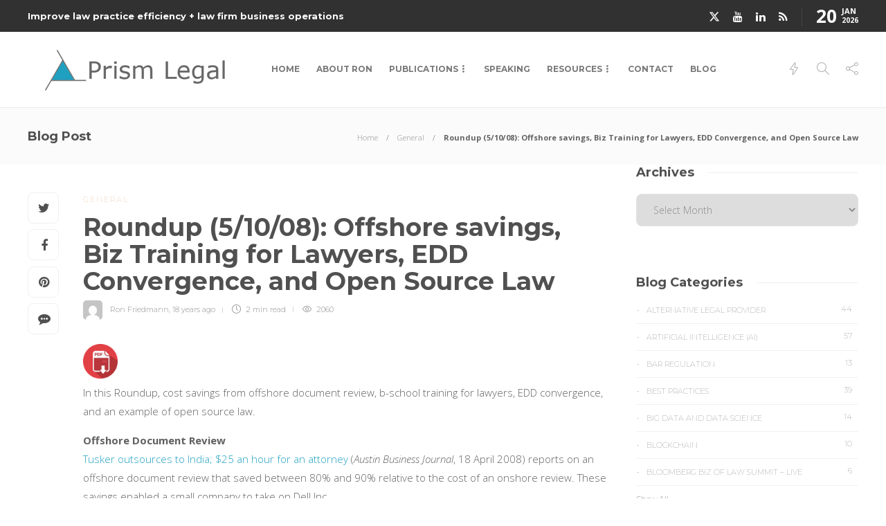

--- FILE ---
content_type: text/html; charset=UTF-8
request_url: https://prismlegal.com/roundup-5-10-08-offshore-savings/
body_size: 17417
content:
<!DOCTYPE html>
<html lang="en">
<head>
	<meta charset="UTF-8">
			<meta name="viewport" content="width=device-width, initial-scale=1">
		<title>Roundup (5/10/08): Offshore savings, Biz Training for Lawyers, EDD Convergence, and Open Source Law &#8211; Prism Legal</title>
<meta name='robots' content='max-image-preview:large' />
	<style>img:is([sizes="auto" i], [sizes^="auto," i]) { contain-intrinsic-size: 3000px 1500px }</style>
	<link rel='dns-prefetch' href='//stats.wp.com' />
<link rel='dns-prefetch' href='//fonts.googleapis.com' />
<link rel='dns-prefetch' href='//v0.wordpress.com' />
<link rel="alternate" type="application/rss+xml" title="Prism Legal &raquo; Feed" href="https://prismlegal.com/feed/" />
<link rel="alternate" type="application/rss+xml" title="Prism Legal &raquo; Comments Feed" href="https://prismlegal.com/comments/feed/" />
<script type="text/javascript">
/* <![CDATA[ */
window._wpemojiSettings = {"baseUrl":"https:\/\/s.w.org\/images\/core\/emoji\/16.0.1\/72x72\/","ext":".png","svgUrl":"https:\/\/s.w.org\/images\/core\/emoji\/16.0.1\/svg\/","svgExt":".svg","source":{"concatemoji":"https:\/\/prismlegal.com\/wp-includes\/js\/wp-emoji-release.min.js?ver=6.8.3"}};
/*! This file is auto-generated */
!function(s,n){var o,i,e;function c(e){try{var t={supportTests:e,timestamp:(new Date).valueOf()};sessionStorage.setItem(o,JSON.stringify(t))}catch(e){}}function p(e,t,n){e.clearRect(0,0,e.canvas.width,e.canvas.height),e.fillText(t,0,0);var t=new Uint32Array(e.getImageData(0,0,e.canvas.width,e.canvas.height).data),a=(e.clearRect(0,0,e.canvas.width,e.canvas.height),e.fillText(n,0,0),new Uint32Array(e.getImageData(0,0,e.canvas.width,e.canvas.height).data));return t.every(function(e,t){return e===a[t]})}function u(e,t){e.clearRect(0,0,e.canvas.width,e.canvas.height),e.fillText(t,0,0);for(var n=e.getImageData(16,16,1,1),a=0;a<n.data.length;a++)if(0!==n.data[a])return!1;return!0}function f(e,t,n,a){switch(t){case"flag":return n(e,"\ud83c\udff3\ufe0f\u200d\u26a7\ufe0f","\ud83c\udff3\ufe0f\u200b\u26a7\ufe0f")?!1:!n(e,"\ud83c\udde8\ud83c\uddf6","\ud83c\udde8\u200b\ud83c\uddf6")&&!n(e,"\ud83c\udff4\udb40\udc67\udb40\udc62\udb40\udc65\udb40\udc6e\udb40\udc67\udb40\udc7f","\ud83c\udff4\u200b\udb40\udc67\u200b\udb40\udc62\u200b\udb40\udc65\u200b\udb40\udc6e\u200b\udb40\udc67\u200b\udb40\udc7f");case"emoji":return!a(e,"\ud83e\udedf")}return!1}function g(e,t,n,a){var r="undefined"!=typeof WorkerGlobalScope&&self instanceof WorkerGlobalScope?new OffscreenCanvas(300,150):s.createElement("canvas"),o=r.getContext("2d",{willReadFrequently:!0}),i=(o.textBaseline="top",o.font="600 32px Arial",{});return e.forEach(function(e){i[e]=t(o,e,n,a)}),i}function t(e){var t=s.createElement("script");t.src=e,t.defer=!0,s.head.appendChild(t)}"undefined"!=typeof Promise&&(o="wpEmojiSettingsSupports",i=["flag","emoji"],n.supports={everything:!0,everythingExceptFlag:!0},e=new Promise(function(e){s.addEventListener("DOMContentLoaded",e,{once:!0})}),new Promise(function(t){var n=function(){try{var e=JSON.parse(sessionStorage.getItem(o));if("object"==typeof e&&"number"==typeof e.timestamp&&(new Date).valueOf()<e.timestamp+604800&&"object"==typeof e.supportTests)return e.supportTests}catch(e){}return null}();if(!n){if("undefined"!=typeof Worker&&"undefined"!=typeof OffscreenCanvas&&"undefined"!=typeof URL&&URL.createObjectURL&&"undefined"!=typeof Blob)try{var e="postMessage("+g.toString()+"("+[JSON.stringify(i),f.toString(),p.toString(),u.toString()].join(",")+"));",a=new Blob([e],{type:"text/javascript"}),r=new Worker(URL.createObjectURL(a),{name:"wpTestEmojiSupports"});return void(r.onmessage=function(e){c(n=e.data),r.terminate(),t(n)})}catch(e){}c(n=g(i,f,p,u))}t(n)}).then(function(e){for(var t in e)n.supports[t]=e[t],n.supports.everything=n.supports.everything&&n.supports[t],"flag"!==t&&(n.supports.everythingExceptFlag=n.supports.everythingExceptFlag&&n.supports[t]);n.supports.everythingExceptFlag=n.supports.everythingExceptFlag&&!n.supports.flag,n.DOMReady=!1,n.readyCallback=function(){n.DOMReady=!0}}).then(function(){return e}).then(function(){var e;n.supports.everything||(n.readyCallback(),(e=n.source||{}).concatemoji?t(e.concatemoji):e.wpemoji&&e.twemoji&&(t(e.twemoji),t(e.wpemoji)))}))}((window,document),window._wpemojiSettings);
/* ]]> */
</script>
<link rel='stylesheet' id='dashicons-css' href='https://prismlegal.com/wp-includes/css/dashicons.min.css?ver=6.8.3' type='text/css' media='all' />
<link rel='stylesheet' id='thickbox-css' href='https://prismlegal.com/wp-includes/js/thickbox/thickbox.css?ver=6.8.3' type='text/css' media='all' />
<style id='wp-emoji-styles-inline-css' type='text/css'>

	img.wp-smiley, img.emoji {
		display: inline !important;
		border: none !important;
		box-shadow: none !important;
		height: 1em !important;
		width: 1em !important;
		margin: 0 0.07em !important;
		vertical-align: -0.1em !important;
		background: none !important;
		padding: 0 !important;
	}
</style>
<link rel='stylesheet' id='wp-block-library-css' href='https://prismlegal.com/wp-includes/css/dist/block-library/style.min.css?ver=6.8.3' type='text/css' media='all' />
<style id='classic-theme-styles-inline-css' type='text/css'>
/*! This file is auto-generated */
.wp-block-button__link{color:#fff;background-color:#32373c;border-radius:9999px;box-shadow:none;text-decoration:none;padding:calc(.667em + 2px) calc(1.333em + 2px);font-size:1.125em}.wp-block-file__button{background:#32373c;color:#fff;text-decoration:none}
</style>
<link rel='stylesheet' id='mediaelement-css' href='https://prismlegal.com/wp-includes/js/mediaelement/mediaelementplayer-legacy.min.css?ver=4.2.17' type='text/css' media='all' />
<link rel='stylesheet' id='wp-mediaelement-css' href='https://prismlegal.com/wp-includes/js/mediaelement/wp-mediaelement.min.css?ver=6.8.3' type='text/css' media='all' />
<style id='jetpack-sharing-buttons-style-inline-css' type='text/css'>
.jetpack-sharing-buttons__services-list{display:flex;flex-direction:row;flex-wrap:wrap;gap:0;list-style-type:none;margin:5px;padding:0}.jetpack-sharing-buttons__services-list.has-small-icon-size{font-size:12px}.jetpack-sharing-buttons__services-list.has-normal-icon-size{font-size:16px}.jetpack-sharing-buttons__services-list.has-large-icon-size{font-size:24px}.jetpack-sharing-buttons__services-list.has-huge-icon-size{font-size:36px}@media print{.jetpack-sharing-buttons__services-list{display:none!important}}.editor-styles-wrapper .wp-block-jetpack-sharing-buttons{gap:0;padding-inline-start:0}ul.jetpack-sharing-buttons__services-list.has-background{padding:1.25em 2.375em}
</style>
<style id='global-styles-inline-css' type='text/css'>
:root{--wp--preset--aspect-ratio--square: 1;--wp--preset--aspect-ratio--4-3: 4/3;--wp--preset--aspect-ratio--3-4: 3/4;--wp--preset--aspect-ratio--3-2: 3/2;--wp--preset--aspect-ratio--2-3: 2/3;--wp--preset--aspect-ratio--16-9: 16/9;--wp--preset--aspect-ratio--9-16: 9/16;--wp--preset--color--black: #000000;--wp--preset--color--cyan-bluish-gray: #abb8c3;--wp--preset--color--white: #ffffff;--wp--preset--color--pale-pink: #f78da7;--wp--preset--color--vivid-red: #cf2e2e;--wp--preset--color--luminous-vivid-orange: #ff6900;--wp--preset--color--luminous-vivid-amber: #fcb900;--wp--preset--color--light-green-cyan: #7bdcb5;--wp--preset--color--vivid-green-cyan: #00d084;--wp--preset--color--pale-cyan-blue: #8ed1fc;--wp--preset--color--vivid-cyan-blue: #0693e3;--wp--preset--color--vivid-purple: #9b51e0;--wp--preset--gradient--vivid-cyan-blue-to-vivid-purple: linear-gradient(135deg,rgba(6,147,227,1) 0%,rgb(155,81,224) 100%);--wp--preset--gradient--light-green-cyan-to-vivid-green-cyan: linear-gradient(135deg,rgb(122,220,180) 0%,rgb(0,208,130) 100%);--wp--preset--gradient--luminous-vivid-amber-to-luminous-vivid-orange: linear-gradient(135deg,rgba(252,185,0,1) 0%,rgba(255,105,0,1) 100%);--wp--preset--gradient--luminous-vivid-orange-to-vivid-red: linear-gradient(135deg,rgba(255,105,0,1) 0%,rgb(207,46,46) 100%);--wp--preset--gradient--very-light-gray-to-cyan-bluish-gray: linear-gradient(135deg,rgb(238,238,238) 0%,rgb(169,184,195) 100%);--wp--preset--gradient--cool-to-warm-spectrum: linear-gradient(135deg,rgb(74,234,220) 0%,rgb(151,120,209) 20%,rgb(207,42,186) 40%,rgb(238,44,130) 60%,rgb(251,105,98) 80%,rgb(254,248,76) 100%);--wp--preset--gradient--blush-light-purple: linear-gradient(135deg,rgb(255,206,236) 0%,rgb(152,150,240) 100%);--wp--preset--gradient--blush-bordeaux: linear-gradient(135deg,rgb(254,205,165) 0%,rgb(254,45,45) 50%,rgb(107,0,62) 100%);--wp--preset--gradient--luminous-dusk: linear-gradient(135deg,rgb(255,203,112) 0%,rgb(199,81,192) 50%,rgb(65,88,208) 100%);--wp--preset--gradient--pale-ocean: linear-gradient(135deg,rgb(255,245,203) 0%,rgb(182,227,212) 50%,rgb(51,167,181) 100%);--wp--preset--gradient--electric-grass: linear-gradient(135deg,rgb(202,248,128) 0%,rgb(113,206,126) 100%);--wp--preset--gradient--midnight: linear-gradient(135deg,rgb(2,3,129) 0%,rgb(40,116,252) 100%);--wp--preset--font-size--small: 13px;--wp--preset--font-size--medium: 20px;--wp--preset--font-size--large: 36px;--wp--preset--font-size--x-large: 42px;--wp--preset--spacing--20: 0.44rem;--wp--preset--spacing--30: 0.67rem;--wp--preset--spacing--40: 1rem;--wp--preset--spacing--50: 1.5rem;--wp--preset--spacing--60: 2.25rem;--wp--preset--spacing--70: 3.38rem;--wp--preset--spacing--80: 5.06rem;--wp--preset--shadow--natural: 6px 6px 9px rgba(0, 0, 0, 0.2);--wp--preset--shadow--deep: 12px 12px 50px rgba(0, 0, 0, 0.4);--wp--preset--shadow--sharp: 6px 6px 0px rgba(0, 0, 0, 0.2);--wp--preset--shadow--outlined: 6px 6px 0px -3px rgba(255, 255, 255, 1), 6px 6px rgba(0, 0, 0, 1);--wp--preset--shadow--crisp: 6px 6px 0px rgba(0, 0, 0, 1);}:where(.is-layout-flex){gap: 0.5em;}:where(.is-layout-grid){gap: 0.5em;}body .is-layout-flex{display: flex;}.is-layout-flex{flex-wrap: wrap;align-items: center;}.is-layout-flex > :is(*, div){margin: 0;}body .is-layout-grid{display: grid;}.is-layout-grid > :is(*, div){margin: 0;}:where(.wp-block-columns.is-layout-flex){gap: 2em;}:where(.wp-block-columns.is-layout-grid){gap: 2em;}:where(.wp-block-post-template.is-layout-flex){gap: 1.25em;}:where(.wp-block-post-template.is-layout-grid){gap: 1.25em;}.has-black-color{color: var(--wp--preset--color--black) !important;}.has-cyan-bluish-gray-color{color: var(--wp--preset--color--cyan-bluish-gray) !important;}.has-white-color{color: var(--wp--preset--color--white) !important;}.has-pale-pink-color{color: var(--wp--preset--color--pale-pink) !important;}.has-vivid-red-color{color: var(--wp--preset--color--vivid-red) !important;}.has-luminous-vivid-orange-color{color: var(--wp--preset--color--luminous-vivid-orange) !important;}.has-luminous-vivid-amber-color{color: var(--wp--preset--color--luminous-vivid-amber) !important;}.has-light-green-cyan-color{color: var(--wp--preset--color--light-green-cyan) !important;}.has-vivid-green-cyan-color{color: var(--wp--preset--color--vivid-green-cyan) !important;}.has-pale-cyan-blue-color{color: var(--wp--preset--color--pale-cyan-blue) !important;}.has-vivid-cyan-blue-color{color: var(--wp--preset--color--vivid-cyan-blue) !important;}.has-vivid-purple-color{color: var(--wp--preset--color--vivid-purple) !important;}.has-black-background-color{background-color: var(--wp--preset--color--black) !important;}.has-cyan-bluish-gray-background-color{background-color: var(--wp--preset--color--cyan-bluish-gray) !important;}.has-white-background-color{background-color: var(--wp--preset--color--white) !important;}.has-pale-pink-background-color{background-color: var(--wp--preset--color--pale-pink) !important;}.has-vivid-red-background-color{background-color: var(--wp--preset--color--vivid-red) !important;}.has-luminous-vivid-orange-background-color{background-color: var(--wp--preset--color--luminous-vivid-orange) !important;}.has-luminous-vivid-amber-background-color{background-color: var(--wp--preset--color--luminous-vivid-amber) !important;}.has-light-green-cyan-background-color{background-color: var(--wp--preset--color--light-green-cyan) !important;}.has-vivid-green-cyan-background-color{background-color: var(--wp--preset--color--vivid-green-cyan) !important;}.has-pale-cyan-blue-background-color{background-color: var(--wp--preset--color--pale-cyan-blue) !important;}.has-vivid-cyan-blue-background-color{background-color: var(--wp--preset--color--vivid-cyan-blue) !important;}.has-vivid-purple-background-color{background-color: var(--wp--preset--color--vivid-purple) !important;}.has-black-border-color{border-color: var(--wp--preset--color--black) !important;}.has-cyan-bluish-gray-border-color{border-color: var(--wp--preset--color--cyan-bluish-gray) !important;}.has-white-border-color{border-color: var(--wp--preset--color--white) !important;}.has-pale-pink-border-color{border-color: var(--wp--preset--color--pale-pink) !important;}.has-vivid-red-border-color{border-color: var(--wp--preset--color--vivid-red) !important;}.has-luminous-vivid-orange-border-color{border-color: var(--wp--preset--color--luminous-vivid-orange) !important;}.has-luminous-vivid-amber-border-color{border-color: var(--wp--preset--color--luminous-vivid-amber) !important;}.has-light-green-cyan-border-color{border-color: var(--wp--preset--color--light-green-cyan) !important;}.has-vivid-green-cyan-border-color{border-color: var(--wp--preset--color--vivid-green-cyan) !important;}.has-pale-cyan-blue-border-color{border-color: var(--wp--preset--color--pale-cyan-blue) !important;}.has-vivid-cyan-blue-border-color{border-color: var(--wp--preset--color--vivid-cyan-blue) !important;}.has-vivid-purple-border-color{border-color: var(--wp--preset--color--vivid-purple) !important;}.has-vivid-cyan-blue-to-vivid-purple-gradient-background{background: var(--wp--preset--gradient--vivid-cyan-blue-to-vivid-purple) !important;}.has-light-green-cyan-to-vivid-green-cyan-gradient-background{background: var(--wp--preset--gradient--light-green-cyan-to-vivid-green-cyan) !important;}.has-luminous-vivid-amber-to-luminous-vivid-orange-gradient-background{background: var(--wp--preset--gradient--luminous-vivid-amber-to-luminous-vivid-orange) !important;}.has-luminous-vivid-orange-to-vivid-red-gradient-background{background: var(--wp--preset--gradient--luminous-vivid-orange-to-vivid-red) !important;}.has-very-light-gray-to-cyan-bluish-gray-gradient-background{background: var(--wp--preset--gradient--very-light-gray-to-cyan-bluish-gray) !important;}.has-cool-to-warm-spectrum-gradient-background{background: var(--wp--preset--gradient--cool-to-warm-spectrum) !important;}.has-blush-light-purple-gradient-background{background: var(--wp--preset--gradient--blush-light-purple) !important;}.has-blush-bordeaux-gradient-background{background: var(--wp--preset--gradient--blush-bordeaux) !important;}.has-luminous-dusk-gradient-background{background: var(--wp--preset--gradient--luminous-dusk) !important;}.has-pale-ocean-gradient-background{background: var(--wp--preset--gradient--pale-ocean) !important;}.has-electric-grass-gradient-background{background: var(--wp--preset--gradient--electric-grass) !important;}.has-midnight-gradient-background{background: var(--wp--preset--gradient--midnight) !important;}.has-small-font-size{font-size: var(--wp--preset--font-size--small) !important;}.has-medium-font-size{font-size: var(--wp--preset--font-size--medium) !important;}.has-large-font-size{font-size: var(--wp--preset--font-size--large) !important;}.has-x-large-font-size{font-size: var(--wp--preset--font-size--x-large) !important;}
:where(.wp-block-post-template.is-layout-flex){gap: 1.25em;}:where(.wp-block-post-template.is-layout-grid){gap: 1.25em;}
:where(.wp-block-columns.is-layout-flex){gap: 2em;}:where(.wp-block-columns.is-layout-grid){gap: 2em;}
:root :where(.wp-block-pullquote){font-size: 1.5em;line-height: 1.6;}
</style>
<link rel='stylesheet' id='ptpdffrontend-css' href='https://prismlegal.com/wp-content/plugins/wp-advanced-pdf/asset/css/front_end.css?ver=1.1.7' type='text/css' media='all' />
<link rel='stylesheet' id='wp-components-css' href='https://prismlegal.com/wp-includes/css/dist/components/style.min.css?ver=6.8.3' type='text/css' media='all' />
<link rel='stylesheet' id='godaddy-styles-css' href='https://prismlegal.com/wp-content/mu-plugins/vendor/wpex/godaddy-launch/includes/Dependencies/GoDaddy/Styles/build/latest.css?ver=2.0.2' type='text/css' media='all' />
<link rel='stylesheet' id='font-awesome-css' href='https://prismlegal.com/wp-content/plugins/elementor/assets/lib/font-awesome/css/font-awesome.min.css?ver=4.7.0' type='text/css' media='all' />
<link rel='stylesheet' id='js_composer_custom_css-css' href='//prismlegal.com/wp-content/uploads/js_composer/custom.css?ver=8.7.2' type='text/css' media='all' />
<link rel='stylesheet' id='bootstrap-css' href='https://prismlegal.com/wp-content/themes/gillion/css/plugins/bootstrap.min.css?ver=3.3.4' type='text/css' media='all' />
<link rel='stylesheet' id='gillion-plugins-css' href='https://prismlegal.com/wp-content/themes/gillion/css/plugins.css?ver=6.8.3' type='text/css' media='all' />
<link rel='stylesheet' id='gillion-styles-css' href='https://prismlegal.com/wp-content/themes/gillion/style.css?ver=6.8.3' type='text/css' media='all' />
<link rel='stylesheet' id='gillion-responsive-css' href='https://prismlegal.com/wp-content/themes/gillion/css/responsive.css?ver=6.8.3' type='text/css' media='all' />
<style id='gillion-responsive-inline-css' type='text/css'>
@media (min-width: 1250px) {.container { max-width: 1200px!important;min-width: 1200px!important; width: 1200px!important;}/* Elementor Page Builder */.elementor-section-boxed.elementor-top-section > .elementor-container { width: 1200px;min-width: auto;max-width: 100%; }.elementor-section-boxed.elementor-top-section > .elementor-container .elementor-section > .elementor-container {width: 100%;}} 



.sh-footer-instagram{display:none;}footer #posts_tabs-4{display:none;}footer #tag_cloud-2{display:none;}footer #search-3{display:none;}footer #posts_slider-3{display:none;}#wrapper > .sh-page-layout-default{padding-top:0px!important;}.wpb_gallery_slides .attachment-thumbnail{border:1px solid #ccc;}.contact-links a{display:inline-block;}blockquote{font-weight:normal!important; font-size:20px!important;}.vc_general.vc_cta3.vc_cta3-color-classic.vc_cta3-style-3d{color:#000;}.post-tags{display:none;}p{clear:both;}@media screen and (max-width:767px) {.table{overflow-x:scroll;}}@media screen and (max-width:640px) {img.alignleft{ float:none!important; display:block!important; max-width:100%; height:auto; margin:10px auto !important;}}
</style>
<link rel='stylesheet' id='gillion-theme-settings-css' href='https://prismlegal.com/wp-content/uploads/gillion-dynamic-styles.css?ver=706320873' type='text/css' media='all' />
<link rel='stylesheet' id='plyr-css' href='https://prismlegal.com/wp-content/themes/gillion/css/plugins/plyr.css?ver=6.8.3' type='text/css' media='all' />
<link rel='stylesheet' id='gillion-fonts-css' href='https://fonts.googleapis.com/css?family=Open+Sans:300,regular,500,600,700,800,300italic,italic,500italic,600italic,700italic,800italic%7CMontserrat:100,200,300,regular,500,600,700,800,900,100italic,200italic,300italic,italic,500italic,600italic,700italic,800italic,900italic&#038;subset=latin' type='text/css' media='all' />
<script type="text/javascript" src="https://prismlegal.com/wp-includes/js/jquery/jquery.min.js?ver=3.7.1" id="jquery-core-js"></script>
<script type="text/javascript" src="https://prismlegal.com/wp-includes/js/jquery/jquery-migrate.min.js?ver=3.4.1" id="jquery-migrate-js"></script>
<script type="text/javascript" id="ajaxsave-js-extra">
/* <![CDATA[ */
var postajaxsave = {"ajax_url":"https:\/\/prismlegal.com\/wp-admin\/admin-ajax.php","baseUrl":"https:\/\/prismlegal.com\/wp-content\/plugins\/wp-advanced-pdf"};
/* ]]> */
</script>
<script type="text/javascript" src="https://prismlegal.com/wp-content/plugins/wp-advanced-pdf/asset/js/ajaxsave.js?ver=1.1.7" id="ajaxsave-js"></script>
<script type="text/javascript" src="https://prismlegal.com/wp-content/themes/gillion/js/plugins.js?ver=6.8.3" id="gillion-plugins-js"></script>
<script type="text/javascript" id="gillion-scripts-js-extra">
/* <![CDATA[ */
var gillion_loadmore_posts = {"ajax_url":"https:\/\/prismlegal.com\/wp-admin\/admin-ajax.php"};
var gillion = {"siteurl":"https:\/\/prismlegal.com\/","loggedin":"","page_loader":"0","notice":"","header_animation_dropdown_delay":"1000","header_animation_dropdown":"easeOutQuint","header_animation_dropdown_speed":"300","lightbox_opacity":"0.88","lightbox_transition":"elastic","page_numbers_prev":"Previous","page_numbers_next":"Next","rtl_support":"","footer_parallax":"","social_share":"{\"twitter\":true,\"facebook\":true,\"pinterest\":true,\"messenger\":true}","text_show_all":"Show All","single_post_slider_parallax":"1"};
/* ]]> */
</script>
<script type="text/javascript" src="https://prismlegal.com/wp-content/themes/gillion/js/scripts.js?ver=6.8.3" id="gillion-scripts-js"></script>
<script type="text/javascript" src="https://prismlegal.com/wp-content/themes/gillion/js/plugins/plyr.min.js?ver=6.8.3" id="plyr-js"></script>
<script></script><link rel="https://api.w.org/" href="https://prismlegal.com/wp-json/" /><link rel="alternate" title="JSON" type="application/json" href="https://prismlegal.com/wp-json/wp/v2/posts/794" /><link rel="EditURI" type="application/rsd+xml" title="RSD" href="https://prismlegal.com/xmlrpc.php?rsd" />
<meta name="generator" content="WordPress 6.8.3" />
<link rel="canonical" href="https://prismlegal.com/roundup-5-10-08-offshore-savings/" />
<link rel='shortlink' href='https://wp.me/p3UWp6-cO' />
<link rel="alternate" title="oEmbed (JSON)" type="application/json+oembed" href="https://prismlegal.com/wp-json/oembed/1.0/embed?url=https%3A%2F%2Fprismlegal.com%2Froundup-5-10-08-offshore-savings%2F" />
<link rel="alternate" title="oEmbed (XML)" type="text/xml+oembed" href="https://prismlegal.com/wp-json/oembed/1.0/embed?url=https%3A%2F%2Fprismlegal.com%2Froundup-5-10-08-offshore-savings%2F&#038;format=xml" />
<meta name="generator" content="Redux 4.5.10" /><div id="examplePopup1" style="display:none;"><div style='float:left;padding:20px 20px 20px 20px;'><h4>Enter your email Address</h4><input type="text" style="margin-top:10px" name="useremailID" id="useremailID"><input type="hidden" id="emailpostID"><input id='guest_email' style='margin-top:10px' class='button-primary' type='submit' name='email_submit' value='submit'></div></div>	<style>img#wpstats{display:none}</style>
		<meta name="generator" content="Elementor 3.34.2; features: e_font_icon_svg, additional_custom_breakpoints; settings: css_print_method-external, google_font-enabled, font_display-swap">
			<style>
				.e-con.e-parent:nth-of-type(n+4):not(.e-lazyloaded):not(.e-no-lazyload),
				.e-con.e-parent:nth-of-type(n+4):not(.e-lazyloaded):not(.e-no-lazyload) * {
					background-image: none !important;
				}
				@media screen and (max-height: 1024px) {
					.e-con.e-parent:nth-of-type(n+3):not(.e-lazyloaded):not(.e-no-lazyload),
					.e-con.e-parent:nth-of-type(n+3):not(.e-lazyloaded):not(.e-no-lazyload) * {
						background-image: none !important;
					}
				}
				@media screen and (max-height: 640px) {
					.e-con.e-parent:nth-of-type(n+2):not(.e-lazyloaded):not(.e-no-lazyload),
					.e-con.e-parent:nth-of-type(n+2):not(.e-lazyloaded):not(.e-no-lazyload) * {
						background-image: none !important;
					}
				}
			</style>
			<meta name="generator" content="Powered by WPBakery Page Builder - drag and drop page builder for WordPress."/>

<!-- Jetpack Open Graph Tags -->
<meta property="og:type" content="article" />
<meta property="og:title" content="Roundup (5/10/08): Offshore savings, Biz Training for Lawyers, EDD Convergence, and Open Source Law" />
<meta property="og:url" content="https://prismlegal.com/roundup-5-10-08-offshore-savings/" />
<meta property="og:description" content="In this Roundup, cost savings from offshore document review, b-school training for lawyers, EDD convergence, and an example of open source law.&nbsp; Offshore Document Review Tusker outsources to I…" />
<meta property="article:published_time" content="2008-05-10T23:57:37+00:00" />
<meta property="article:modified_time" content="2008-05-10T23:57:37+00:00" />
<meta property="og:site_name" content="Prism Legal" />
<meta property="og:image" content="https://s0.wp.com/i/blank.jpg" />
<meta property="og:image:width" content="200" />
<meta property="og:image:height" content="200" />
<meta property="og:image:alt" content="" />
<meta name="twitter:text:title" content="Roundup (5/10/08): Offshore savings, Biz Training for Lawyers, EDD Convergence, and Open Source Law" />
<meta name="twitter:image" content="https://prismlegal.com/wp-content/uploads/2017/11/favicn.png" />
<meta name="twitter:card" content="summary" />

<!-- End Jetpack Open Graph Tags -->
<link rel="icon" href="https://prismlegal.com/wp-content/uploads/2017/11/favicn.png" sizes="32x32" />
<link rel="icon" href="https://prismlegal.com/wp-content/uploads/2017/11/favicn.png" sizes="192x192" />
<link rel="apple-touch-icon" href="https://prismlegal.com/wp-content/uploads/2017/11/favicn.png" />
<meta name="msapplication-TileImage" content="https://prismlegal.com/wp-content/uploads/2017/11/favicn.png" />
<noscript><style> .wpb_animate_when_almost_visible { opacity: 1; }</style></noscript></head>
<body class="wp-singular post-template-default single single-post postid-794 single-format-standard wp-theme-gillion singular sh-body-header-sticky sh-title-style1 sh-section-tabs-style1 sh-carousel-style1 sh-carousel-position-title sh-post-categories-style1 sh-review-style1 sh-meta-order-bottom sh-instagram-widget-columns2 sh-categories-position-title sh-media-icon-style1 sh-wc-labels-off wpb-js-composer js-comp-ver-8.7.2 vc_responsive elementor-default elementor-kit-7658" >


<div class="sh-header-side">
			<div id="search-4" class="widget-item widget_search"><div class="sh-widget-title-styling"><h5 class="widget-title">Search</h5></div>
            <form method="get" class="search-form" action="https://prismlegal.com/">
                <div>
                    <label>
                        <input type="search" class="sh-sidebar-search search-field" placeholder="Search here..." value="" name="s" title="Search text" required />
                    </label>
                    <button type="submit" class="search-submit">
                        <i class="icon-magnifier"></i>
                    </button>
                </div>
            </form></div><div id="categories-2" class="widget-item widget_categories"><div class="sh-widget-title-styling"><h5 class="widget-title">Categories</h5></div>
			<ul>
					<li class="cat-item cat-item-113"><a href="https://prismlegal.com/category/alternative-legal-provider/">Alternative Legal Provider</a>
</li>
	<li class="cat-item cat-item-90"><a href="https://prismlegal.com/category/ibm-watson/">Artificial Intelligence (AI)</a>
</li>
	<li class="cat-item cat-item-109"><a href="https://prismlegal.com/category/bar-regulation/">Bar Regulation</a>
</li>
	<li class="cat-item cat-item-99"><a href="https://prismlegal.com/category/best-practices/">Best Practices</a>
</li>
	<li class="cat-item cat-item-118"><a href="https://prismlegal.com/category/data-science-big-data/">Big Data and Data Science</a>
</li>
	<li class="cat-item cat-item-116"><a href="https://prismlegal.com/category/blockchain/">Blockchain</a>
</li>
	<li class="cat-item cat-item-115"><a href="https://prismlegal.com/category/bloomberg-biz-of-law-summit-live/">Bloomberg Biz of Law Summit &#8211; Live</a>
</li>
	<li class="cat-item cat-item-101"><a href="https://prismlegal.com/category/business-intelligence/">Business Intelligence</a>
</li>
	<li class="cat-item cat-item-104"><a href="https://prismlegal.com/category/contract-management/">Contract Management</a>
</li>
	<li class="cat-item cat-item-114"><a href="https://prismlegal.com/category/cool-legal-conferences/">Cool Legal Conferences</a>
</li>
	<li class="cat-item cat-item-135"><a href="https://prismlegal.com/category/covid-19/">COVID-19</a>
</li>
	<li class="cat-item cat-item-1"><a href="https://prismlegal.com/category/design/">Design</a>
</li>
	<li class="cat-item cat-item-92"><a href="https://prismlegal.com/category/do-less-law/">Do Less Law</a>
</li>
	<li class="cat-item cat-item-95"><a href="https://prismlegal.com/category/litigation-support_ediscovery/">eDiscovery and Litigation Support</a>
</li>
	<li class="cat-item cat-item-130"><a href="https://prismlegal.com/category/experience-management/">Experience Management</a>
</li>
	<li class="cat-item cat-item-96"><a href="https://prismlegal.com/category/extranets/">Extranets</a>
</li>
	<li class="cat-item cat-item-105"><a href="https://prismlegal.com/category/general/">General</a>
</li>
	<li class="cat-item cat-item-91"><a href="https://prismlegal.com/category/innovation-and-change-management/">Innovation and Change Management</a>
</li>
	<li class="cat-item cat-item-88"><a href="https://prismlegal.com/category/interesting-technology/">Interesting Technology</a>
</li>
	<li class="cat-item cat-item-83"><a href="https://prismlegal.com/category/knowledge-management/">Knowledge Management</a>
</li>
	<li class="cat-item cat-item-93"><a href="https://prismlegal.com/category/law-department-management/">Law Department Management</a>
</li>
	<li class="cat-item cat-item-97"><a href="https://prismlegal.com/category/law-departments-client-service/">Law Departments / Client Service</a>
</li>
	<li class="cat-item cat-item-112"><a href="https://prismlegal.com/category/law-factory/">Law Factory v. Bet the Farm</a>
</li>
	<li class="cat-item cat-item-110"><a href="https://prismlegal.com/category/law-firm-service-delivery/">Law Firm Service Delivery</a>
</li>
	<li class="cat-item cat-item-111"><a href="https://prismlegal.com/category/law-firm-staffing/">Law Firm Staffing</a>
</li>
	<li class="cat-item cat-item-134"><a href="https://prismlegal.com/category/law-libraries/">Law Libraries</a>
</li>
	<li class="cat-item cat-item-117"><a href="https://prismlegal.com/category/legal-market-survey-featured/">Legal market survey featured</a>
</li>
	<li class="cat-item cat-item-100"><a href="https://prismlegal.com/category/legal-process-improvement/">Legal Process Improvement</a>
</li>
	<li class="cat-item cat-item-106"><a href="https://prismlegal.com/category/legal-project-management/">Legal Project Management</a>
</li>
	<li class="cat-item cat-item-98"><a href="https://prismlegal.com/category/legal-secretaries-their-future/">Legal Secretaries &#8211; Their Future</a>
</li>
	<li class="cat-item cat-item-129"><a href="https://prismlegal.com/category/legal-tech-start-ups/">Legal Tech Start-Ups</a>
</li>
	<li class="cat-item cat-item-102"><a href="https://prismlegal.com/category/litigation-finance/">Litigation Finance</a>
</li>
	<li class="cat-item cat-item-86"><a href="https://prismlegal.com/category/low-cost-law-firm-centers/">Low Cost Law Firm Centers</a>
</li>
	<li class="cat-item cat-item-85"><a href="https://prismlegal.com/category/management-and-technology/">Management and Technology</a>
</li>
	<li class="cat-item cat-item-84"><a href="https://prismlegal.com/category/notices/">Notices re this Blog</a>
</li>
	<li class="cat-item cat-item-94"><a href="https://prismlegal.com/category/online-legal-services/">Online Legal Services</a>
</li>
	<li class="cat-item cat-item-87"><a href="https://prismlegal.com/category/outsourcing/">Outsourcing</a>
</li>
	<li class="cat-item cat-item-103"><a href="https://prismlegal.com/category/personal-productivity/">Personal Productivity</a>
</li>
	<li class="cat-item cat-item-107"><a href="https://prismlegal.com/category/roundup/">Roundup</a>
</li>
	<li class="cat-item cat-item-128"><a href="https://prismlegal.com/category/structure-of-legal-business/">Structure of Legal Business</a>
</li>
	<li class="cat-item cat-item-108"><a href="https://prismlegal.com/category/supplier-news/">Supplier News</a>
</li>
	<li class="cat-item cat-item-136"><a href="https://prismlegal.com/category/visual-intelligence/">Visual Intelligence</a>
</li>
			</ul>

			</div><div id="archives-4" class="widget-item widget_archive"><div class="sh-widget-title-styling"><h5 class="widget-title">Archives</h5></div>		<label class="screen-reader-text" for="archives-dropdown-4">Archives</label>
		<select id="archives-dropdown-4" name="archive-dropdown">
			
			<option value="">Select Month</option>
				<option value='https://prismlegal.com/2020/08/'> August 2020 </option>
	<option value='https://prismlegal.com/2020/07/'> July 2020 </option>
	<option value='https://prismlegal.com/2020/06/'> June 2020 </option>
	<option value='https://prismlegal.com/2020/05/'> May 2020 </option>
	<option value='https://prismlegal.com/2020/04/'> April 2020 </option>
	<option value='https://prismlegal.com/2020/03/'> March 2020 </option>
	<option value='https://prismlegal.com/2020/02/'> February 2020 </option>
	<option value='https://prismlegal.com/2020/01/'> January 2020 </option>
	<option value='https://prismlegal.com/2019/12/'> December 2019 </option>
	<option value='https://prismlegal.com/2019/11/'> November 2019 </option>
	<option value='https://prismlegal.com/2019/10/'> October 2019 </option>
	<option value='https://prismlegal.com/2019/09/'> September 2019 </option>
	<option value='https://prismlegal.com/2019/08/'> August 2019 </option>
	<option value='https://prismlegal.com/2019/07/'> July 2019 </option>
	<option value='https://prismlegal.com/2019/06/'> June 2019 </option>
	<option value='https://prismlegal.com/2019/05/'> May 2019 </option>
	<option value='https://prismlegal.com/2019/04/'> April 2019 </option>
	<option value='https://prismlegal.com/2019/03/'> March 2019 </option>
	<option value='https://prismlegal.com/2019/02/'> February 2019 </option>
	<option value='https://prismlegal.com/2019/01/'> January 2019 </option>
	<option value='https://prismlegal.com/2018/12/'> December 2018 </option>
	<option value='https://prismlegal.com/2018/11/'> November 2018 </option>
	<option value='https://prismlegal.com/2018/10/'> October 2018 </option>
	<option value='https://prismlegal.com/2018/09/'> September 2018 </option>
	<option value='https://prismlegal.com/2018/08/'> August 2018 </option>
	<option value='https://prismlegal.com/2018/07/'> July 2018 </option>
	<option value='https://prismlegal.com/2018/06/'> June 2018 </option>
	<option value='https://prismlegal.com/2018/05/'> May 2018 </option>
	<option value='https://prismlegal.com/2018/04/'> April 2018 </option>
	<option value='https://prismlegal.com/2018/03/'> March 2018 </option>
	<option value='https://prismlegal.com/2018/02/'> February 2018 </option>
	<option value='https://prismlegal.com/2018/01/'> January 2018 </option>
	<option value='https://prismlegal.com/2017/12/'> December 2017 </option>
	<option value='https://prismlegal.com/2017/11/'> November 2017 </option>
	<option value='https://prismlegal.com/2017/10/'> October 2017 </option>
	<option value='https://prismlegal.com/2017/09/'> September 2017 </option>
	<option value='https://prismlegal.com/2017/08/'> August 2017 </option>
	<option value='https://prismlegal.com/2017/07/'> July 2017 </option>
	<option value='https://prismlegal.com/2017/06/'> June 2017 </option>
	<option value='https://prismlegal.com/2017/05/'> May 2017 </option>
	<option value='https://prismlegal.com/2017/04/'> April 2017 </option>
	<option value='https://prismlegal.com/2017/03/'> March 2017 </option>
	<option value='https://prismlegal.com/2017/02/'> February 2017 </option>
	<option value='https://prismlegal.com/2017/01/'> January 2017 </option>
	<option value='https://prismlegal.com/2016/12/'> December 2016 </option>
	<option value='https://prismlegal.com/2016/11/'> November 2016 </option>
	<option value='https://prismlegal.com/2016/10/'> October 2016 </option>
	<option value='https://prismlegal.com/2016/09/'> September 2016 </option>
	<option value='https://prismlegal.com/2016/08/'> August 2016 </option>
	<option value='https://prismlegal.com/2016/07/'> July 2016 </option>
	<option value='https://prismlegal.com/2016/06/'> June 2016 </option>
	<option value='https://prismlegal.com/2016/05/'> May 2016 </option>
	<option value='https://prismlegal.com/2016/04/'> April 2016 </option>
	<option value='https://prismlegal.com/2016/03/'> March 2016 </option>
	<option value='https://prismlegal.com/2016/02/'> February 2016 </option>
	<option value='https://prismlegal.com/2016/01/'> January 2016 </option>
	<option value='https://prismlegal.com/2015/12/'> December 2015 </option>
	<option value='https://prismlegal.com/2015/11/'> November 2015 </option>
	<option value='https://prismlegal.com/2015/10/'> October 2015 </option>
	<option value='https://prismlegal.com/2015/09/'> September 2015 </option>
	<option value='https://prismlegal.com/2015/08/'> August 2015 </option>
	<option value='https://prismlegal.com/2015/07/'> July 2015 </option>
	<option value='https://prismlegal.com/2015/06/'> June 2015 </option>
	<option value='https://prismlegal.com/2015/05/'> May 2015 </option>
	<option value='https://prismlegal.com/2015/04/'> April 2015 </option>
	<option value='https://prismlegal.com/2015/03/'> March 2015 </option>
	<option value='https://prismlegal.com/2015/02/'> February 2015 </option>
	<option value='https://prismlegal.com/2015/01/'> January 2015 </option>
	<option value='https://prismlegal.com/2014/12/'> December 2014 </option>
	<option value='https://prismlegal.com/2014/11/'> November 2014 </option>
	<option value='https://prismlegal.com/2014/10/'> October 2014 </option>
	<option value='https://prismlegal.com/2014/09/'> September 2014 </option>
	<option value='https://prismlegal.com/2014/08/'> August 2014 </option>
	<option value='https://prismlegal.com/2014/07/'> July 2014 </option>
	<option value='https://prismlegal.com/2014/06/'> June 2014 </option>
	<option value='https://prismlegal.com/2014/05/'> May 2014 </option>
	<option value='https://prismlegal.com/2014/04/'> April 2014 </option>
	<option value='https://prismlegal.com/2014/03/'> March 2014 </option>
	<option value='https://prismlegal.com/2014/02/'> February 2014 </option>
	<option value='https://prismlegal.com/2014/01/'> January 2014 </option>
	<option value='https://prismlegal.com/2013/12/'> December 2013 </option>
	<option value='https://prismlegal.com/2013/11/'> November 2013 </option>
	<option value='https://prismlegal.com/2013/10/'> October 2013 </option>
	<option value='https://prismlegal.com/2013/09/'> September 2013 </option>
	<option value='https://prismlegal.com/2013/08/'> August 2013 </option>
	<option value='https://prismlegal.com/2013/07/'> July 2013 </option>
	<option value='https://prismlegal.com/2013/06/'> June 2013 </option>
	<option value='https://prismlegal.com/2013/05/'> May 2013 </option>
	<option value='https://prismlegal.com/2013/04/'> April 2013 </option>
	<option value='https://prismlegal.com/2013/03/'> March 2013 </option>
	<option value='https://prismlegal.com/2013/02/'> February 2013 </option>
	<option value='https://prismlegal.com/2013/01/'> January 2013 </option>
	<option value='https://prismlegal.com/2012/12/'> December 2012 </option>
	<option value='https://prismlegal.com/2012/11/'> November 2012 </option>
	<option value='https://prismlegal.com/2012/10/'> October 2012 </option>
	<option value='https://prismlegal.com/2012/09/'> September 2012 </option>
	<option value='https://prismlegal.com/2012/08/'> August 2012 </option>
	<option value='https://prismlegal.com/2012/07/'> July 2012 </option>
	<option value='https://prismlegal.com/2012/06/'> June 2012 </option>
	<option value='https://prismlegal.com/2012/05/'> May 2012 </option>
	<option value='https://prismlegal.com/2012/04/'> April 2012 </option>
	<option value='https://prismlegal.com/2012/03/'> March 2012 </option>
	<option value='https://prismlegal.com/2012/02/'> February 2012 </option>
	<option value='https://prismlegal.com/2012/01/'> January 2012 </option>
	<option value='https://prismlegal.com/2011/12/'> December 2011 </option>
	<option value='https://prismlegal.com/2011/11/'> November 2011 </option>
	<option value='https://prismlegal.com/2011/10/'> October 2011 </option>
	<option value='https://prismlegal.com/2011/09/'> September 2011 </option>
	<option value='https://prismlegal.com/2011/08/'> August 2011 </option>
	<option value='https://prismlegal.com/2011/07/'> July 2011 </option>
	<option value='https://prismlegal.com/2011/06/'> June 2011 </option>
	<option value='https://prismlegal.com/2011/05/'> May 2011 </option>
	<option value='https://prismlegal.com/2011/04/'> April 2011 </option>
	<option value='https://prismlegal.com/2011/03/'> March 2011 </option>
	<option value='https://prismlegal.com/2011/02/'> February 2011 </option>
	<option value='https://prismlegal.com/2011/01/'> January 2011 </option>
	<option value='https://prismlegal.com/2010/12/'> December 2010 </option>
	<option value='https://prismlegal.com/2010/11/'> November 2010 </option>
	<option value='https://prismlegal.com/2010/10/'> October 2010 </option>
	<option value='https://prismlegal.com/2010/09/'> September 2010 </option>
	<option value='https://prismlegal.com/2010/08/'> August 2010 </option>
	<option value='https://prismlegal.com/2010/07/'> July 2010 </option>
	<option value='https://prismlegal.com/2010/06/'> June 2010 </option>
	<option value='https://prismlegal.com/2010/05/'> May 2010 </option>
	<option value='https://prismlegal.com/2010/04/'> April 2010 </option>
	<option value='https://prismlegal.com/2010/03/'> March 2010 </option>
	<option value='https://prismlegal.com/2010/02/'> February 2010 </option>
	<option value='https://prismlegal.com/2010/01/'> January 2010 </option>
	<option value='https://prismlegal.com/2009/12/'> December 2009 </option>
	<option value='https://prismlegal.com/2009/11/'> November 2009 </option>
	<option value='https://prismlegal.com/2009/10/'> October 2009 </option>
	<option value='https://prismlegal.com/2009/09/'> September 2009 </option>
	<option value='https://prismlegal.com/2009/08/'> August 2009 </option>
	<option value='https://prismlegal.com/2009/07/'> July 2009 </option>
	<option value='https://prismlegal.com/2009/06/'> June 2009 </option>
	<option value='https://prismlegal.com/2009/05/'> May 2009 </option>
	<option value='https://prismlegal.com/2009/04/'> April 2009 </option>
	<option value='https://prismlegal.com/2009/03/'> March 2009 </option>
	<option value='https://prismlegal.com/2009/02/'> February 2009 </option>
	<option value='https://prismlegal.com/2009/01/'> January 2009 </option>
	<option value='https://prismlegal.com/2008/12/'> December 2008 </option>
	<option value='https://prismlegal.com/2008/11/'> November 2008 </option>
	<option value='https://prismlegal.com/2008/10/'> October 2008 </option>
	<option value='https://prismlegal.com/2008/09/'> September 2008 </option>
	<option value='https://prismlegal.com/2008/08/'> August 2008 </option>
	<option value='https://prismlegal.com/2008/07/'> July 2008 </option>
	<option value='https://prismlegal.com/2008/06/'> June 2008 </option>
	<option value='https://prismlegal.com/2008/05/'> May 2008 </option>
	<option value='https://prismlegal.com/2008/04/'> April 2008 </option>
	<option value='https://prismlegal.com/2008/03/'> March 2008 </option>
	<option value='https://prismlegal.com/2008/02/'> February 2008 </option>
	<option value='https://prismlegal.com/2008/01/'> January 2008 </option>
	<option value='https://prismlegal.com/2007/12/'> December 2007 </option>
	<option value='https://prismlegal.com/2007/11/'> November 2007 </option>
	<option value='https://prismlegal.com/2007/10/'> October 2007 </option>
	<option value='https://prismlegal.com/2007/09/'> September 2007 </option>
	<option value='https://prismlegal.com/2007/08/'> August 2007 </option>
	<option value='https://prismlegal.com/2007/07/'> July 2007 </option>
	<option value='https://prismlegal.com/2007/06/'> June 2007 </option>
	<option value='https://prismlegal.com/2007/05/'> May 2007 </option>
	<option value='https://prismlegal.com/2007/04/'> April 2007 </option>
	<option value='https://prismlegal.com/2007/03/'> March 2007 </option>
	<option value='https://prismlegal.com/2007/02/'> February 2007 </option>
	<option value='https://prismlegal.com/2007/01/'> January 2007 </option>
	<option value='https://prismlegal.com/2006/12/'> December 2006 </option>
	<option value='https://prismlegal.com/2006/11/'> November 2006 </option>
	<option value='https://prismlegal.com/2006/10/'> October 2006 </option>
	<option value='https://prismlegal.com/2006/09/'> September 2006 </option>
	<option value='https://prismlegal.com/2006/08/'> August 2006 </option>
	<option value='https://prismlegal.com/2006/07/'> July 2006 </option>
	<option value='https://prismlegal.com/2006/06/'> June 2006 </option>
	<option value='https://prismlegal.com/2006/05/'> May 2006 </option>
	<option value='https://prismlegal.com/2006/04/'> April 2006 </option>
	<option value='https://prismlegal.com/2006/03/'> March 2006 </option>
	<option value='https://prismlegal.com/2006/02/'> February 2006 </option>
	<option value='https://prismlegal.com/2006/01/'> January 2006 </option>
	<option value='https://prismlegal.com/2005/12/'> December 2005 </option>
	<option value='https://prismlegal.com/2005/11/'> November 2005 </option>
	<option value='https://prismlegal.com/2005/10/'> October 2005 </option>
	<option value='https://prismlegal.com/2005/09/'> September 2005 </option>
	<option value='https://prismlegal.com/2005/08/'> August 2005 </option>
	<option value='https://prismlegal.com/2005/07/'> July 2005 </option>
	<option value='https://prismlegal.com/2005/06/'> June 2005 </option>
	<option value='https://prismlegal.com/2005/05/'> May 2005 </option>
	<option value='https://prismlegal.com/2005/04/'> April 2005 </option>
	<option value='https://prismlegal.com/2005/03/'> March 2005 </option>
	<option value='https://prismlegal.com/2005/02/'> February 2005 </option>
	<option value='https://prismlegal.com/2005/01/'> January 2005 </option>
	<option value='https://prismlegal.com/2004/12/'> December 2004 </option>
	<option value='https://prismlegal.com/2004/11/'> November 2004 </option>
	<option value='https://prismlegal.com/2004/10/'> October 2004 </option>
	<option value='https://prismlegal.com/2004/09/'> September 2004 </option>
	<option value='https://prismlegal.com/2004/08/'> August 2004 </option>
	<option value='https://prismlegal.com/2004/07/'> July 2004 </option>
	<option value='https://prismlegal.com/2004/06/'> June 2004 </option>
	<option value='https://prismlegal.com/2004/05/'> May 2004 </option>
	<option value='https://prismlegal.com/2004/04/'> April 2004 </option>
	<option value='https://prismlegal.com/2004/03/'> March 2004 </option>
	<option value='https://prismlegal.com/2004/02/'> February 2004 </option>
	<option value='https://prismlegal.com/2004/01/'> January 2004 </option>
	<option value='https://prismlegal.com/2003/12/'> December 2003 </option>
	<option value='https://prismlegal.com/2003/11/'> November 2003 </option>
	<option value='https://prismlegal.com/2003/10/'> October 2003 </option>
	<option value='https://prismlegal.com/2003/09/'> September 2003 </option>
	<option value='https://prismlegal.com/2003/08/'> August 2003 </option>
	<option value='https://prismlegal.com/2003/07/'> July 2003 </option>
	<option value='https://prismlegal.com/2003/06/'> June 2003 </option>
	<option value='https://prismlegal.com/2003/05/'> May 2003 </option>

		</select>

			<script type="text/javascript">
/* <![CDATA[ */

(function() {
	var dropdown = document.getElementById( "archives-dropdown-4" );
	function onSelectChange() {
		if ( dropdown.options[ dropdown.selectedIndex ].value !== '' ) {
			document.location.href = this.options[ this.selectedIndex ].value;
		}
	}
	dropdown.onchange = onSelectChange;
})();

/* ]]> */
</script>
</div>	</div>
<div class="sh-header-side-overlay"></div>

	<div id="page-container" class="">
		
														<header class="primary-mobile">
						<div id="header-mobile" class="sh-header-mobile">
	<div class="sh-header-mobile-navigation">
		<div class="container">
			<div class="sh-table sh-header-mobile-table">
				<div class="sh-table-cell">

										<nav id="header-navigation-mobile" class="header-standard-position sh-header-mobile-navigation-left">
						<div class="sh-nav-container">
							<ul class="sh-nav">
								<li>
									<div class="sh-hamburger-menu sh-nav-dropdown">
					                	<span></span>
					                	<span></span>
					                	<span></span>
					                	<span></span>
					                </div>
								</li>
							</ul>
						</div>
					</nav>

				</div>
				<div class="sh-table-cell sh-header-logo-container">

										        <div class="header-logo">
            <a href="https://prismlegal.com/" class="header-logo-container sh-table-small">
                <div class="sh-table-cell">

                    <img class="sh-standard-logo" src="//prismlegal.com/wp-content/uploads/2017/10/default-logo.png" alt="Prism Legal" />
                    <img class="sh-sticky-logo" src="//prismlegal.com/wp-content/uploads/2017/10/default-logo.png" alt="Prism Legal" />
                    <img class="sh-light-logo" src="//prismlegal.com/wp-content/uploads/2017/10/default-logo.png" alt="Prism Legal" />

                </div>
            </a>
        </div>

    
				</div>
				<div class="sh-table-cell">

										<nav class="header-standard-position sh-header-mobile-navigation-right">
						<div class="sh-nav-container">
							<ul class="sh-nav">

																
							</ul>
						</div>
					</nav>

				</div>
			</div>
		</div>
	</div>
	<nav class="sh-header-mobile-dropdown">
		<div class="container sh-nav-container">
			<ul class="sh-nav-mobile"></ul>
		</div>

		<div class="container sh-nav-container">
							<div class="header-mobile-social-media">
					<a href="https://twitter.com/ronfriedmann"  target = "_blank"  class="social-media-twitter">
                    <svg xmlns="http://www.w3.org/2000/svg" viewBox="0 0 512 512" fill="currentColor">
                        <!--!Font Awesome Free 6.5.2 by @fontawesome - https://fontawesome.com License - https://fontawesome.com/license/free Copyright 2024 Fonticons, Inc.-->
                        <path d="M389.2 48h70.6L305.6 224.2 487 464H345L233.7 318.6 106.5 464H35.8L200.7 275.5 26.8 48H172.4L272.9 180.9 389.2 48zM364.4 421.8h39.1L151.1 88h-42L364.4 421.8z" />
                    </svg>
                </a><a href="https://www.youtube.com/user/ronfriedmann"  target = "_blank"  class="social-media-youtube">
                    <i class="fa fa-youtube"></i>
                </a><a href="https://www.linkedin.com/in/ronfriedmann"  target = "_blank"  class="social-media-linkedin">
                    <i class="fa fa-linkedin"></i>
                </a><a href="https://prismlegal.com/feed/"  target = "_blank"  class="social-media-wordpress">
                            <i class="fa fa-rss"></i>
                        </a><div class="sh-clear"></div>				</div>
					</div>

					<div class="header-mobile-search">
				<div class="container sh-nav-container">
					<form role="search" method="get" class="header-mobile-form" action="https://prismlegal.com/">
						<input class="header-mobile-form-input" type="text" placeholder="Search here.." value="" name="s" required />
						<button type="submit" class="header-mobile-form-submit">
							<i class="icon-magnifier"></i>
						</button>
					</form>
				</div>
			</div>
			</nav>
</div>
					</header>
					<header class="primary-desktop">
							<div class="sh-header-top">
		<div class="container">
			<div class="sh-table">

								<div class="sh-table-cell">
											<div class="sh-nav-container"><ul id="menu-topbar-navigation" class="sh-nav"><li id="menu-item-5645" class="menu-item menu-item-type-custom menu-item-object-custom menu-item-5645"><a href="#" >Improve law practice efficiency + law firm business operations</a></li>
</ul></div>									</div>

								<div class="sh-table-cell">
					<div class="sh-header-top-meta">
						<div class="header-social-media">
							<a href="https://twitter.com/ronfriedmann"  target = "_blank"  class="social-media-twitter">
                    <svg xmlns="http://www.w3.org/2000/svg" viewBox="0 0 512 512" fill="currentColor">
                        <!--!Font Awesome Free 6.5.2 by @fontawesome - https://fontawesome.com License - https://fontawesome.com/license/free Copyright 2024 Fonticons, Inc.-->
                        <path d="M389.2 48h70.6L305.6 224.2 487 464H345L233.7 318.6 106.5 464H35.8L200.7 275.5 26.8 48H172.4L272.9 180.9 389.2 48zM364.4 421.8h39.1L151.1 88h-42L364.4 421.8z" />
                    </svg>
                </a><a href="https://www.youtube.com/user/ronfriedmann"  target = "_blank"  class="social-media-youtube">
                    <i class="fa fa-youtube"></i>
                </a><a href="https://www.linkedin.com/in/ronfriedmann"  target = "_blank"  class="social-media-linkedin">
                    <i class="fa fa-linkedin"></i>
                </a><a href="https://prismlegal.com/feed/"  target = "_blank"  class="social-media-wordpress">
                            <i class="fa fa-rss"></i>
                        </a><div class="sh-clear"></div>						</div>
						<div class="sh-header-top-date">
							<span class="sh-header-top-date-day">20</span>
							<span class="sh-header-top-date-meta">
								<span class="sh-header-top-date-month">Jan</span>
								<span class="sh-header-top-date-year">2026</span>
							</span>
						</div>
					</div>
				</div>
			</div>
		</div>
	</div>

<div class="sh-header-height">
	<div class="sh-header sh-header-1 sh-sticky-header">
		<div class="container">
			<div class="sh-table">
				<div class="sh-table-cell sh-header-logo-container">

										<nav class="header-standard-position">
						<div class="sh-nav-container">
							<ul class="sh-nav sh-nav-left">
								<li>
																		        <div class="header-logo">
            <a href="https://prismlegal.com/" class="header-logo-container sh-table-small">
                <div class="sh-table-cell">

                    <img class="sh-standard-logo" src="//prismlegal.com/wp-content/uploads/2017/10/default-logo.png" alt="Prism Legal" />
                    <img class="sh-sticky-logo" src="//prismlegal.com/wp-content/uploads/2017/10/default-logo.png" alt="Prism Legal" />
                    <img class="sh-light-logo" src="//prismlegal.com/wp-content/uploads/2017/10/default-logo.png" alt="Prism Legal" />

                </div>
            </a>
        </div>

    								</li>
							</ul>
						</div>
					</nav>

				</div>
				<div class="sh-table-cell sh-header-nav-container">

										<nav id="header-navigation" class="header-standard-position">
													<div class="sh-nav-container"><ul id="menu-header-main-menu" class="sh-nav"><li id="menu-item-4642" class="menu-item menu-item-type-post_type menu-item-object-page menu-item-home menu-item-4642"><a href="https://prismlegal.com/" >Home</a></li><li id="menu-item-5489" class="menu-item menu-item-type-post_type menu-item-object-page menu-item-5489"><a href="https://prismlegal.com/ron-friedmanns-background-and-experience/" >About Ron</a></li><li id="menu-item-4751" class="menu-item menu-item-type-post_type menu-item-object-page menu-item-has-children menu-item-4751"><a href="https://prismlegal.com/publications/" >Publications</a><ul class="sub-menu"><li id="menu-item-4836" class="menu-item menu-item-type-post_type menu-item-object-page menu-item-4836"><a href="https://prismlegal.com/list-of-published-articles/" >List of Published Articles</a></li><li id="menu-item-5001" class="menu-item menu-item-type-post_type menu-item-object-page menu-item-has-children menu-item-5001"><a href="https://prismlegal.com/available-articles/" >Articles by Cateogry</a><ul class="sub-menu"><li id="menu-item-4856" class="menu-item menu-item-type-post_type menu-item-object-page menu-item-4856"><a href="https://prismlegal.com/innovation-legal-market/" >Innovation</a></li><li id="menu-item-4865" class="menu-item menu-item-type-post_type menu-item-object-page menu-item-4865"><a href="https://prismlegal.com/knowledge-management-articles/" >Knowledge Management</a></li><li id="menu-item-4871" class="menu-item menu-item-type-post_type menu-item-object-page menu-item-4871"><a href="https://prismlegal.com/less-law-reduce-legal-effort-just-increase-efficiency/" >Do Less Law</a></li><li id="menu-item-4877" class="menu-item menu-item-type-post_type menu-item-object-page menu-item-4877"><a href="https://prismlegal.com/law-firm-management-and-legal-technology/" >Managing Legal Tech</a></li><li id="menu-item-4882" class="menu-item menu-item-type-post_type menu-item-object-page menu-item-4882"><a href="https://prismlegal.com/the-future-of-legal-technology/" >The Future of Legal Tech</a></li><li id="menu-item-4888" class="menu-item menu-item-type-post_type menu-item-object-page menu-item-4888"><a href="https://prismlegal.com/online-legal-services-delivering-legal-advice-over-the-web/" >Online Legal Service</a></li><li id="menu-item-4893" class="menu-item menu-item-type-post_type menu-item-object-page menu-item-4893"><a href="https://prismlegal.com/litigation-support/" >e-Discovery</a></li><li id="menu-item-4898" class="menu-item menu-item-type-post_type menu-item-object-page menu-item-4898"><a href="https://prismlegal.com/legal-outsourcing-offshoring/" >Legal Outsourcing</a></li><li id="menu-item-4903" class="menu-item menu-item-type-post_type menu-item-object-page menu-item-4903"><a href="https://prismlegal.com/other-topics/" >Other Topics</a></li></ul></li></ul></li><li id="menu-item-4755" class="menu-item menu-item-type-post_type menu-item-object-page menu-item-4755"><a href="https://prismlegal.com/list-of-conferences/" >Speaking</a></li><li id="menu-item-4758" class="menu-item menu-item-type-post_type menu-item-object-page menu-item-has-children menu-item-4758"><a href="https://prismlegal.com/resources/" >Resources</a><ul class="sub-menu"><li id="menu-item-4770" class="menu-item menu-item-type-post_type menu-item-object-page menu-item-4770"><a href="https://prismlegal.com/online-legal-services/" >Online Legal Services</a></li><li id="menu-item-5048" class="menu-item menu-item-type-post_type menu-item-object-page menu-item-5048"><a href="https://prismlegal.com/outsourced-legal-services/" >Outsourced Legal Services</a></li><li id="menu-item-5049" class="menu-item menu-item-type-post_type menu-item-object-page menu-item-5049"><a href="https://prismlegal.com/rd-big-law/" >R&#038;D + Innovation in Big Law</a></li></ul></li><li id="menu-item-5643" class="menu-item menu-item-type-post_type menu-item-object-page menu-item-5643"><a href="https://prismlegal.com/contact/" >Contact</a></li><li id="menu-item-5659" class="menu-item menu-item-type-post_type menu-item-object-page menu-item-5659"><a href="https://prismlegal.com/blog/" >Blog</a></li></ul></div>											</nav>

				</div>
				<div class="sh-table-cell sh-header-meta-container">

										<nav class="header-standard-position">
						<div class="sh-nav-container">
							<ul class="sh-nav">

								
            <li class="menu-item sh-nav-menu sh-nav-special">
                <a href="#">
                    <i class="icon-energy sh-nav-menu-icon-closed" data-attr-closed="icon-energy" data-attr-opened="ti-close"></i>
                </a>
            </li>								
            <li class="menu-item sh-nav-search sh-nav-special">
                <a href="#"><i class="icon icon-magnifier"></i></a>
            </li>								
            <li class="menu-item menu-item-has-children sh-nav-share sh-nav-special">
            	<a href="#">
            		<div>
            			<i class="icon icon-share"></i>
            		</div>
            	</a>
            	<ul class="sub-menu sh-nav-share-ul">
            		<li class=".sh-nav-share ul i sh-share-item-twitter menu-item">
                <a href="https://twitter.com/ronfriedmann"  target = "_blank" >
                    <svg xmlns="http://www.w3.org/2000/svg" viewBox="0 0 512 512" fill="currentColor">
                        <!--!Font Awesome Free 6.5.2 by @fontawesome - https://fontawesome.com License - https://fontawesome.com/license/free Copyright 2024 Fonticons, Inc.-->
                        <path d="M389.2 48h70.6L305.6 224.2 487 464H345L233.7 318.6 106.5 464H35.8L200.7 275.5 26.8 48H172.4L272.9 180.9 389.2 48zM364.4 421.8h39.1L151.1 88h-42L364.4 421.8z" />
                    </svg>
                </a>
            </li><li class="sh-share-item sh-share-item-youtube menu-item">
                <a href="https://www.youtube.com/user/ronfriedmann"  target = "_blank" >
                    <i class="fa fa-youtube"></i>
                </a>
            </li><li class="sh-share-item sh-share-item-linkedin menu-item">
                <a href="https://www.linkedin.com/in/ronfriedmann"  target = "_blank" >
                    <i class="fa fa-linkedin"></i>
                </a>
            </li><li class="sh-share-item sh-share-item-wordpress menu-item">
                        <a href="https://prismlegal.com/feed/"  target = "_blank"  class="social-media-wordpress">
                            <i class="fa fa-rss"></i>
                        </a>
                    </li>
            	</ul>
            </li>																																								
							</ul>
						</div>
					</nav>

				</div>
			</div>
		</div>

		<div class="sh-header-search-side">
	<div class="sh-header-search-side-container">

		<form method="get" class="sh-header-search-form" action="https://prismlegal.com/">
			<input type="text" value="" name="s" class="sh-header-search-side-input" placeholder="Enter a keyword to search..." />
			<div class="sh-header-search-side-close">
				<i class="ti-close"></i>
			</div>
			<div class="sh-header-search-side-icon">
				<i class="ti-search"></i>
			</div>
		</form>

	</div>
</div>
	</div>
</div>
					</header>
							


			


			
	
		<div class="sh-titlebar">
			<div class="container">
				<div class="sh-table sh-titlebar-height-small">
					<div class="titlebar-title sh-table-cell">

													<h2>
								Blog Post							</h2>
						
					</div>
											<div class="title-level sh-table-cell">

							<div id="breadcrumbs" class="breadcrumb-trail breadcrumbs"><span class="item-home"><a class="bread-link bread-home" href="https://prismlegal.com/" title="Home">Home</a></span><span class="separator"> &gt; </span><span class="item-cat"><a href="https://prismlegal.com/category/general/">General</a></span><span class="separator"> &gt; </span><span class="item-current item-794"><span class="bread-current bread-794" title="Roundup (5/10/08): Offshore savings, Biz Training for Lawyers, EDD Convergence, and Open Source Law">Roundup (5/10/08): Offshore savings, Biz Training for Lawyers, EDD Convergence, and Open Source Law</span></span></div>
						</div>
									</div>
			</div>
		</div>

	

			
		
			<div id="wrapper" class="layout-default">
				
				<div class="content-container sh-page-layout-default">
									<div class="container entry-content">
				
				


	<div id="content-wrapper" class="content-wrapper-with-sidebar">
		<div id="content" class="content-layout-sidebar-right content-with-sidebar-right">
			<div class="blog-single blog-style-single blog-style-single-share  blog-blockquote-style1  blog-style-post-standard">
				
							<article id="post-794" class="post-item post-item-single post-794 post type-post status-publish format-standard hentry category-general">

								<meta content="" itemprop="image"/>

																	<div class="post-type-content">
										
	
									</div>
								
								
								<div class="post-item-single-container">
																												<div class="post-content-share post-content-share-bar"></div>
									
																			<div class="post-single-meta">
											<div class="post-categories-container">
                <div class="post-categories"><a href="https://prismlegal.com/category/general/">General</a></div>
            </div>
																							<a class="post-title">
													<h1>
																												Roundup (5/10/08): Offshore savings, Biz Training for Lawyers, EDD Convergence, and Open Source Law													</h1>
												</a>
											
											<div class="post-meta">
												
    <div class="post-meta-content">
                    <span class="post-auhor-date post-auhor-date-full">
                                    <a href="https://prismlegal.com/author/admin/">
                        <img alt='' src='https://secure.gravatar.com/avatar/9f7bb44f6ef7ee700c5bb3bad315f5b8ce3e28000e0adf277272a9edf3c76959?s=28&#038;d=mm&#038;r=g' srcset='https://secure.gravatar.com/avatar/9f7bb44f6ef7ee700c5bb3bad315f5b8ce3e28000e0adf277272a9edf3c76959?s=56&#038;d=mm&#038;r=g 2x' class='avatar avatar-28 photo post-author-image' height='28' width='28' decoding='async'/>                    </a>
                                <span>
                <a href="https://prismlegal.com/author/admin/" class="post-author">Ron Friedmann</a></span>,
                                    <a href="https://prismlegal.com/roundup-5-10-08-offshore-savings/" class="post-date">
                                                                            18 years ago                                            </a>
                            </span>
        
                
                
                
                            <span class="post-readtime">
                <i class="icon icon-clock"></i>
                2 min <span>read</span>            </span>
        
                            <span class="post-views">
                <i class="icon icon-eye"></i>
                2060            </span>
        
                            <span class="placeholder-post-read-later"></span>
            </div>

											</div>
										</div>
									

									

									<div class="post-content post-single-content">
										
										<div style="min-height: 30px;display: inline-block;"><input id="794" style="float: right;max-width: 50px;" src="https://prismlegal.com/wp-content/plugins/wp-advanced-pdf/asset/images/pdf.png" alt="#TB_inline?height=230&amp;width=400&amp;inlineId=examplePopup1" title="Export pdf to your Email" class="thickbox export-pdf" type="image" value="Export to PDF" /></div><p>In this Roundup, cost savings from offshore document review, b-school training for lawyers, EDD convergence, and an example of open source law.&nbsp;</p>
<p><strong>Offshore Document Review</strong><br />
<a href="http://austin.bizjournals.com/austin/stories/2008/04/21/story7.html?b=1208750400%5E1621663&#038;surround=etf">Tusker outsources to India; $25 an hour for an attorney</a> (<em>Austin Business Journal</em>, 18 April 2008) reports on an offshore document review that saved between 80% and 90% relative to the cost of an onshore review.  These savings enabled a small company to take on Dell Inc.</p>
<p><strong>Law Firm Leadership Training Spreads</strong><br />
Over the last few years, numerous national law firms have partnered with leading business schools to provide business training.  This trend appears to be moving beyond major metro areas.  <a href="http://columbus.bizjournals.com/columbus/stories/2008/04/14/focus6.html?f=et153&#038;b=1208145600^1619242&#038;ana=e_vert">Columbus law firm joins forces with OSU to create leadership course</a> (<em>Columbus Business First</em>, 11 April 2008) reports that Ohio State University has &#8220;customized [a] new leadership development program&#8221; for Bricker &#038; Eckler.</p>
<p><strong>E-Discovery Convergence</strong><br />
<em>Information Week</em> (21 April 2006) reports in <strong>Oracle&#8217;s E-mail Organizer</strong> that &#8220;Oracle is moving into e-mail archiving [which] let IT managers organize, archive, and search e-mail from Microsoft Exchange, IBM Lotus Notes, and SMTP-based e-mail systems.&#8221;  [See also <a href="http://www.oracle.com/products/middleware/content-management/universal-online-archive.html">Oracle Universal Online Archive</a>.]  With this type of functionality, corporations should be able significantly to reduce e-discovery collection and processing costs.</p>
<p><strong>Open Source Law</strong><br />
I recently learned about <a href="http://onlinecomplianceconsortium.org/Default.aspx">The Online Compliance Consortium</a> in the article <strong>Online AML Compliance</strong> in <em>Managing Partner</em> (March 2008).  The OCC web site home page states &#8220;The purpose of the OCC is to help establish best practice and standards for larger law firms in the arena of compliance and specifically compliance training.  Founded in 2004 through the collaboration of 14 of the UK&#8217;s leading law firms the Online Compliance Consortium has now grown to include over 70 the world&#8217;s largest law firms.&#8221;  The article suggests that the group was formed by leading law firms to &#8220;share their experiences and concerns to create a common standard and a portfolio of training programmes for compliance.&#8221;  Sounds like <a href="https://prismlegal.com/wordpress/index.php?m=200804#post-789">open source law</a>.</p>

																			</div>


																		<div class="sh-page-links"></div>

									<div class="post-tags-container">
																				

																				

																				
																				<div class="sh-clear"></div>
									</div>

																			<div class="post-content-share-mobile-contaner">
											<div class="post-content-share post-content-share-bar post-content-share-mobile"></div>
										</div>
									
								</div>

									



																		
				<div class="post-switch post-swtich-style1">
			<div class="row">
				<div class="col-md-6">
											
							<div class="post-switch-item " style="background-image: url();">
								<div class="post-switch-item-content">
																			<a href="https://prismlegal.com/the-future-of-law-practice-management-conferences/" class="post-switch-item-left">
											<i class="icon icon-arrow-left-circle"></i>
										</a>
									
									<div class="post-switch-item-right">
										<div class="post-categories-container">
                <div class="post-categories"><a href="https://prismlegal.com/category/management-and-technology/">Management and Technology</a></div>
            </div>										<p>
																							<a href="https://prismlegal.com/the-future-of-law-practice-management-conferences/">
																											The Future of Law Practice Management Conferences																									</a>
																					</p>
									</div>
								</div>
							</div>

															</div>
				<div class="col-md-6">
											
							<div class="post-switch-next post-switch-item " style="background-image: url();">
								<div class="post-switch-item-content">

									<div class="post-switch-item-right">
										<div class="post-categories-container">
                <div class="post-categories"><a href="https://prismlegal.com/category/personal-productivity/">Personal Productivity</a></div>
            </div>										<p>
																							<a href="https://prismlegal.com/learning-from-hotel-net-access-problems/">
																											Learning from Hotel Net Access Problems																									</a>
																					</p>
									</div>

																			<a href="https://prismlegal.com/learning-from-hotel-net-access-problems/" class="post-switch-item-left">
											<i class="icon icon-arrow-right-circle"></i>
										</a>
									
								</div>
							</div>

															</div>
			</div>
		</div>

									




																												<div class="sh-post-author sh-table">
											<div class="sh-post-author-avatar sh-table-cell-top">
												<a href="https://prismlegal.com/author/admin/">
						                            <img alt='' src='https://secure.gravatar.com/avatar/9f7bb44f6ef7ee700c5bb3bad315f5b8ce3e28000e0adf277272a9edf3c76959?s=185&#038;d=mm&#038;r=g' srcset='https://secure.gravatar.com/avatar/9f7bb44f6ef7ee700c5bb3bad315f5b8ce3e28000e0adf277272a9edf3c76959?s=370&#038;d=mm&#038;r=g 2x' class='avatar avatar-185 photo' height='185' width='185' decoding='async'/>						                        </a>
											</div>
											<div class="sh-post-author-info sh-table-cell-top">
												<div>
													<a href="https://prismlegal.com/author/admin/"><h4>Ron Friedmann</h4></a>
													<div></div>
													<div class="sh-post-author-icons">
																											</div>
												</div>
											</div>
										</div>
									

									
									
							</article>
						
				</div>
			</div>
							<div id="sidebar" class="sidebar-right">
					
<div class="sidebar-container">
			<div id="archives-2" class="widget-item widget_archive"><div class="sh-widget-title-styling"><h3 class="widget-title">Archives</h3></div>		<label class="screen-reader-text" for="archives-dropdown-2">Archives</label>
		<select id="archives-dropdown-2" name="archive-dropdown">
			
			<option value="">Select Month</option>
				<option value='https://prismlegal.com/2020/08/'> August 2020 </option>
	<option value='https://prismlegal.com/2020/07/'> July 2020 </option>
	<option value='https://prismlegal.com/2020/06/'> June 2020 </option>
	<option value='https://prismlegal.com/2020/05/'> May 2020 </option>
	<option value='https://prismlegal.com/2020/04/'> April 2020 </option>
	<option value='https://prismlegal.com/2020/03/'> March 2020 </option>
	<option value='https://prismlegal.com/2020/02/'> February 2020 </option>
	<option value='https://prismlegal.com/2020/01/'> January 2020 </option>
	<option value='https://prismlegal.com/2019/12/'> December 2019 </option>
	<option value='https://prismlegal.com/2019/11/'> November 2019 </option>
	<option value='https://prismlegal.com/2019/10/'> October 2019 </option>
	<option value='https://prismlegal.com/2019/09/'> September 2019 </option>
	<option value='https://prismlegal.com/2019/08/'> August 2019 </option>
	<option value='https://prismlegal.com/2019/07/'> July 2019 </option>
	<option value='https://prismlegal.com/2019/06/'> June 2019 </option>
	<option value='https://prismlegal.com/2019/05/'> May 2019 </option>
	<option value='https://prismlegal.com/2019/04/'> April 2019 </option>
	<option value='https://prismlegal.com/2019/03/'> March 2019 </option>
	<option value='https://prismlegal.com/2019/02/'> February 2019 </option>
	<option value='https://prismlegal.com/2019/01/'> January 2019 </option>
	<option value='https://prismlegal.com/2018/12/'> December 2018 </option>
	<option value='https://prismlegal.com/2018/11/'> November 2018 </option>
	<option value='https://prismlegal.com/2018/10/'> October 2018 </option>
	<option value='https://prismlegal.com/2018/09/'> September 2018 </option>
	<option value='https://prismlegal.com/2018/08/'> August 2018 </option>
	<option value='https://prismlegal.com/2018/07/'> July 2018 </option>
	<option value='https://prismlegal.com/2018/06/'> June 2018 </option>
	<option value='https://prismlegal.com/2018/05/'> May 2018 </option>
	<option value='https://prismlegal.com/2018/04/'> April 2018 </option>
	<option value='https://prismlegal.com/2018/03/'> March 2018 </option>
	<option value='https://prismlegal.com/2018/02/'> February 2018 </option>
	<option value='https://prismlegal.com/2018/01/'> January 2018 </option>
	<option value='https://prismlegal.com/2017/12/'> December 2017 </option>
	<option value='https://prismlegal.com/2017/11/'> November 2017 </option>
	<option value='https://prismlegal.com/2017/10/'> October 2017 </option>
	<option value='https://prismlegal.com/2017/09/'> September 2017 </option>
	<option value='https://prismlegal.com/2017/08/'> August 2017 </option>
	<option value='https://prismlegal.com/2017/07/'> July 2017 </option>
	<option value='https://prismlegal.com/2017/06/'> June 2017 </option>
	<option value='https://prismlegal.com/2017/05/'> May 2017 </option>
	<option value='https://prismlegal.com/2017/04/'> April 2017 </option>
	<option value='https://prismlegal.com/2017/03/'> March 2017 </option>
	<option value='https://prismlegal.com/2017/02/'> February 2017 </option>
	<option value='https://prismlegal.com/2017/01/'> January 2017 </option>
	<option value='https://prismlegal.com/2016/12/'> December 2016 </option>
	<option value='https://prismlegal.com/2016/11/'> November 2016 </option>
	<option value='https://prismlegal.com/2016/10/'> October 2016 </option>
	<option value='https://prismlegal.com/2016/09/'> September 2016 </option>
	<option value='https://prismlegal.com/2016/08/'> August 2016 </option>
	<option value='https://prismlegal.com/2016/07/'> July 2016 </option>
	<option value='https://prismlegal.com/2016/06/'> June 2016 </option>
	<option value='https://prismlegal.com/2016/05/'> May 2016 </option>
	<option value='https://prismlegal.com/2016/04/'> April 2016 </option>
	<option value='https://prismlegal.com/2016/03/'> March 2016 </option>
	<option value='https://prismlegal.com/2016/02/'> February 2016 </option>
	<option value='https://prismlegal.com/2016/01/'> January 2016 </option>
	<option value='https://prismlegal.com/2015/12/'> December 2015 </option>
	<option value='https://prismlegal.com/2015/11/'> November 2015 </option>
	<option value='https://prismlegal.com/2015/10/'> October 2015 </option>
	<option value='https://prismlegal.com/2015/09/'> September 2015 </option>
	<option value='https://prismlegal.com/2015/08/'> August 2015 </option>
	<option value='https://prismlegal.com/2015/07/'> July 2015 </option>
	<option value='https://prismlegal.com/2015/06/'> June 2015 </option>
	<option value='https://prismlegal.com/2015/05/'> May 2015 </option>
	<option value='https://prismlegal.com/2015/04/'> April 2015 </option>
	<option value='https://prismlegal.com/2015/03/'> March 2015 </option>
	<option value='https://prismlegal.com/2015/02/'> February 2015 </option>
	<option value='https://prismlegal.com/2015/01/'> January 2015 </option>
	<option value='https://prismlegal.com/2014/12/'> December 2014 </option>
	<option value='https://prismlegal.com/2014/11/'> November 2014 </option>
	<option value='https://prismlegal.com/2014/10/'> October 2014 </option>
	<option value='https://prismlegal.com/2014/09/'> September 2014 </option>
	<option value='https://prismlegal.com/2014/08/'> August 2014 </option>
	<option value='https://prismlegal.com/2014/07/'> July 2014 </option>
	<option value='https://prismlegal.com/2014/06/'> June 2014 </option>
	<option value='https://prismlegal.com/2014/05/'> May 2014 </option>
	<option value='https://prismlegal.com/2014/04/'> April 2014 </option>
	<option value='https://prismlegal.com/2014/03/'> March 2014 </option>
	<option value='https://prismlegal.com/2014/02/'> February 2014 </option>
	<option value='https://prismlegal.com/2014/01/'> January 2014 </option>
	<option value='https://prismlegal.com/2013/12/'> December 2013 </option>
	<option value='https://prismlegal.com/2013/11/'> November 2013 </option>
	<option value='https://prismlegal.com/2013/10/'> October 2013 </option>
	<option value='https://prismlegal.com/2013/09/'> September 2013 </option>
	<option value='https://prismlegal.com/2013/08/'> August 2013 </option>
	<option value='https://prismlegal.com/2013/07/'> July 2013 </option>
	<option value='https://prismlegal.com/2013/06/'> June 2013 </option>
	<option value='https://prismlegal.com/2013/05/'> May 2013 </option>
	<option value='https://prismlegal.com/2013/04/'> April 2013 </option>
	<option value='https://prismlegal.com/2013/03/'> March 2013 </option>
	<option value='https://prismlegal.com/2013/02/'> February 2013 </option>
	<option value='https://prismlegal.com/2013/01/'> January 2013 </option>
	<option value='https://prismlegal.com/2012/12/'> December 2012 </option>
	<option value='https://prismlegal.com/2012/11/'> November 2012 </option>
	<option value='https://prismlegal.com/2012/10/'> October 2012 </option>
	<option value='https://prismlegal.com/2012/09/'> September 2012 </option>
	<option value='https://prismlegal.com/2012/08/'> August 2012 </option>
	<option value='https://prismlegal.com/2012/07/'> July 2012 </option>
	<option value='https://prismlegal.com/2012/06/'> June 2012 </option>
	<option value='https://prismlegal.com/2012/05/'> May 2012 </option>
	<option value='https://prismlegal.com/2012/04/'> April 2012 </option>
	<option value='https://prismlegal.com/2012/03/'> March 2012 </option>
	<option value='https://prismlegal.com/2012/02/'> February 2012 </option>
	<option value='https://prismlegal.com/2012/01/'> January 2012 </option>
	<option value='https://prismlegal.com/2011/12/'> December 2011 </option>
	<option value='https://prismlegal.com/2011/11/'> November 2011 </option>
	<option value='https://prismlegal.com/2011/10/'> October 2011 </option>
	<option value='https://prismlegal.com/2011/09/'> September 2011 </option>
	<option value='https://prismlegal.com/2011/08/'> August 2011 </option>
	<option value='https://prismlegal.com/2011/07/'> July 2011 </option>
	<option value='https://prismlegal.com/2011/06/'> June 2011 </option>
	<option value='https://prismlegal.com/2011/05/'> May 2011 </option>
	<option value='https://prismlegal.com/2011/04/'> April 2011 </option>
	<option value='https://prismlegal.com/2011/03/'> March 2011 </option>
	<option value='https://prismlegal.com/2011/02/'> February 2011 </option>
	<option value='https://prismlegal.com/2011/01/'> January 2011 </option>
	<option value='https://prismlegal.com/2010/12/'> December 2010 </option>
	<option value='https://prismlegal.com/2010/11/'> November 2010 </option>
	<option value='https://prismlegal.com/2010/10/'> October 2010 </option>
	<option value='https://prismlegal.com/2010/09/'> September 2010 </option>
	<option value='https://prismlegal.com/2010/08/'> August 2010 </option>
	<option value='https://prismlegal.com/2010/07/'> July 2010 </option>
	<option value='https://prismlegal.com/2010/06/'> June 2010 </option>
	<option value='https://prismlegal.com/2010/05/'> May 2010 </option>
	<option value='https://prismlegal.com/2010/04/'> April 2010 </option>
	<option value='https://prismlegal.com/2010/03/'> March 2010 </option>
	<option value='https://prismlegal.com/2010/02/'> February 2010 </option>
	<option value='https://prismlegal.com/2010/01/'> January 2010 </option>
	<option value='https://prismlegal.com/2009/12/'> December 2009 </option>
	<option value='https://prismlegal.com/2009/11/'> November 2009 </option>
	<option value='https://prismlegal.com/2009/10/'> October 2009 </option>
	<option value='https://prismlegal.com/2009/09/'> September 2009 </option>
	<option value='https://prismlegal.com/2009/08/'> August 2009 </option>
	<option value='https://prismlegal.com/2009/07/'> July 2009 </option>
	<option value='https://prismlegal.com/2009/06/'> June 2009 </option>
	<option value='https://prismlegal.com/2009/05/'> May 2009 </option>
	<option value='https://prismlegal.com/2009/04/'> April 2009 </option>
	<option value='https://prismlegal.com/2009/03/'> March 2009 </option>
	<option value='https://prismlegal.com/2009/02/'> February 2009 </option>
	<option value='https://prismlegal.com/2009/01/'> January 2009 </option>
	<option value='https://prismlegal.com/2008/12/'> December 2008 </option>
	<option value='https://prismlegal.com/2008/11/'> November 2008 </option>
	<option value='https://prismlegal.com/2008/10/'> October 2008 </option>
	<option value='https://prismlegal.com/2008/09/'> September 2008 </option>
	<option value='https://prismlegal.com/2008/08/'> August 2008 </option>
	<option value='https://prismlegal.com/2008/07/'> July 2008 </option>
	<option value='https://prismlegal.com/2008/06/'> June 2008 </option>
	<option value='https://prismlegal.com/2008/05/'> May 2008 </option>
	<option value='https://prismlegal.com/2008/04/'> April 2008 </option>
	<option value='https://prismlegal.com/2008/03/'> March 2008 </option>
	<option value='https://prismlegal.com/2008/02/'> February 2008 </option>
	<option value='https://prismlegal.com/2008/01/'> January 2008 </option>
	<option value='https://prismlegal.com/2007/12/'> December 2007 </option>
	<option value='https://prismlegal.com/2007/11/'> November 2007 </option>
	<option value='https://prismlegal.com/2007/10/'> October 2007 </option>
	<option value='https://prismlegal.com/2007/09/'> September 2007 </option>
	<option value='https://prismlegal.com/2007/08/'> August 2007 </option>
	<option value='https://prismlegal.com/2007/07/'> July 2007 </option>
	<option value='https://prismlegal.com/2007/06/'> June 2007 </option>
	<option value='https://prismlegal.com/2007/05/'> May 2007 </option>
	<option value='https://prismlegal.com/2007/04/'> April 2007 </option>
	<option value='https://prismlegal.com/2007/03/'> March 2007 </option>
	<option value='https://prismlegal.com/2007/02/'> February 2007 </option>
	<option value='https://prismlegal.com/2007/01/'> January 2007 </option>
	<option value='https://prismlegal.com/2006/12/'> December 2006 </option>
	<option value='https://prismlegal.com/2006/11/'> November 2006 </option>
	<option value='https://prismlegal.com/2006/10/'> October 2006 </option>
	<option value='https://prismlegal.com/2006/09/'> September 2006 </option>
	<option value='https://prismlegal.com/2006/08/'> August 2006 </option>
	<option value='https://prismlegal.com/2006/07/'> July 2006 </option>
	<option value='https://prismlegal.com/2006/06/'> June 2006 </option>
	<option value='https://prismlegal.com/2006/05/'> May 2006 </option>
	<option value='https://prismlegal.com/2006/04/'> April 2006 </option>
	<option value='https://prismlegal.com/2006/03/'> March 2006 </option>
	<option value='https://prismlegal.com/2006/02/'> February 2006 </option>
	<option value='https://prismlegal.com/2006/01/'> January 2006 </option>
	<option value='https://prismlegal.com/2005/12/'> December 2005 </option>
	<option value='https://prismlegal.com/2005/11/'> November 2005 </option>
	<option value='https://prismlegal.com/2005/10/'> October 2005 </option>
	<option value='https://prismlegal.com/2005/09/'> September 2005 </option>
	<option value='https://prismlegal.com/2005/08/'> August 2005 </option>
	<option value='https://prismlegal.com/2005/07/'> July 2005 </option>
	<option value='https://prismlegal.com/2005/06/'> June 2005 </option>
	<option value='https://prismlegal.com/2005/05/'> May 2005 </option>
	<option value='https://prismlegal.com/2005/04/'> April 2005 </option>
	<option value='https://prismlegal.com/2005/03/'> March 2005 </option>
	<option value='https://prismlegal.com/2005/02/'> February 2005 </option>
	<option value='https://prismlegal.com/2005/01/'> January 2005 </option>
	<option value='https://prismlegal.com/2004/12/'> December 2004 </option>
	<option value='https://prismlegal.com/2004/11/'> November 2004 </option>
	<option value='https://prismlegal.com/2004/10/'> October 2004 </option>
	<option value='https://prismlegal.com/2004/09/'> September 2004 </option>
	<option value='https://prismlegal.com/2004/08/'> August 2004 </option>
	<option value='https://prismlegal.com/2004/07/'> July 2004 </option>
	<option value='https://prismlegal.com/2004/06/'> June 2004 </option>
	<option value='https://prismlegal.com/2004/05/'> May 2004 </option>
	<option value='https://prismlegal.com/2004/04/'> April 2004 </option>
	<option value='https://prismlegal.com/2004/03/'> March 2004 </option>
	<option value='https://prismlegal.com/2004/02/'> February 2004 </option>
	<option value='https://prismlegal.com/2004/01/'> January 2004 </option>
	<option value='https://prismlegal.com/2003/12/'> December 2003 </option>
	<option value='https://prismlegal.com/2003/11/'> November 2003 </option>
	<option value='https://prismlegal.com/2003/10/'> October 2003 </option>
	<option value='https://prismlegal.com/2003/09/'> September 2003 </option>
	<option value='https://prismlegal.com/2003/08/'> August 2003 </option>
	<option value='https://prismlegal.com/2003/07/'> July 2003 </option>
	<option value='https://prismlegal.com/2003/06/'> June 2003 </option>
	<option value='https://prismlegal.com/2003/05/'> May 2003 </option>

		</select>

			<script type="text/javascript">
/* <![CDATA[ */

(function() {
	var dropdown = document.getElementById( "archives-dropdown-2" );
	function onSelectChange() {
		if ( dropdown.options[ dropdown.selectedIndex ].value !== '' ) {
			document.location.href = this.options[ this.selectedIndex ].value;
		}
	}
	dropdown.onchange = onSelectChange;
})();

/* ]]> */
</script>
</div><div id="categories-5" class="widget-item widget_categories"><div class="sh-widget-title-styling"><h3 class="widget-title">Blog Categories</h3></div>
			<ul>
					<li class="cat-item cat-item-113"><a href="https://prismlegal.com/category/alternative-legal-provider/">Alternative Legal Provider</a> (44)
</li>
	<li class="cat-item cat-item-90"><a href="https://prismlegal.com/category/ibm-watson/">Artificial Intelligence (AI)</a> (57)
</li>
	<li class="cat-item cat-item-109"><a href="https://prismlegal.com/category/bar-regulation/">Bar Regulation</a> (13)
</li>
	<li class="cat-item cat-item-99"><a href="https://prismlegal.com/category/best-practices/">Best Practices</a> (39)
</li>
	<li class="cat-item cat-item-118"><a href="https://prismlegal.com/category/data-science-big-data/">Big Data and Data Science</a> (14)
</li>
	<li class="cat-item cat-item-116"><a href="https://prismlegal.com/category/blockchain/">Blockchain</a> (10)
</li>
	<li class="cat-item cat-item-115"><a href="https://prismlegal.com/category/bloomberg-biz-of-law-summit-live/">Bloomberg Biz of Law Summit &#8211; Live</a> (6)
</li>
	<li class="cat-item cat-item-101"><a href="https://prismlegal.com/category/business-intelligence/">Business Intelligence</a> (21)
</li>
	<li class="cat-item cat-item-104"><a href="https://prismlegal.com/category/contract-management/">Contract Management</a> (21)
</li>
	<li class="cat-item cat-item-114"><a href="https://prismlegal.com/category/cool-legal-conferences/">Cool Legal Conferences</a> (13)
</li>
	<li class="cat-item cat-item-135"><a href="https://prismlegal.com/category/covid-19/">COVID-19</a> (11)
</li>
	<li class="cat-item cat-item-1"><a href="https://prismlegal.com/category/design/">Design</a> (5)
</li>
	<li class="cat-item cat-item-92"><a href="https://prismlegal.com/category/do-less-law/">Do Less Law</a> (40)
</li>
	<li class="cat-item cat-item-95"><a href="https://prismlegal.com/category/litigation-support_ediscovery/">eDiscovery and Litigation Support</a> (165)
</li>
	<li class="cat-item cat-item-130"><a href="https://prismlegal.com/category/experience-management/">Experience Management</a> (12)
</li>
	<li class="cat-item cat-item-96"><a href="https://prismlegal.com/category/extranets/">Extranets</a> (11)
</li>
	<li class="cat-item cat-item-105"><a href="https://prismlegal.com/category/general/">General</a> (194)
</li>
	<li class="cat-item cat-item-91"><a href="https://prismlegal.com/category/innovation-and-change-management/">Innovation and Change Management</a> (188)
</li>
	<li class="cat-item cat-item-88"><a href="https://prismlegal.com/category/interesting-technology/">Interesting Technology</a> (105)
</li>
	<li class="cat-item cat-item-83"><a href="https://prismlegal.com/category/knowledge-management/">Knowledge Management</a> (229)
</li>
	<li class="cat-item cat-item-93"><a href="https://prismlegal.com/category/law-department-management/">Law Department Management</a> (20)
</li>
	<li class="cat-item cat-item-97"><a href="https://prismlegal.com/category/law-departments-client-service/">Law Departments / Client Service</a> (120)
</li>
	<li class="cat-item cat-item-112"><a href="https://prismlegal.com/category/law-factory/">Law Factory v. Bet the Farm</a> (30)
</li>
	<li class="cat-item cat-item-110"><a href="https://prismlegal.com/category/law-firm-service-delivery/">Law Firm Service Delivery</a> (128)
</li>
	<li class="cat-item cat-item-111"><a href="https://prismlegal.com/category/law-firm-staffing/">Law Firm Staffing</a> (27)
</li>
	<li class="cat-item cat-item-134"><a href="https://prismlegal.com/category/law-libraries/">Law Libraries</a> (6)
</li>
	<li class="cat-item cat-item-117"><a href="https://prismlegal.com/category/legal-market-survey-featured/">Legal market survey featured</a> (6)
</li>
	<li class="cat-item cat-item-100"><a href="https://prismlegal.com/category/legal-process-improvement/">Legal Process Improvement</a> (27)
</li>
	<li class="cat-item cat-item-106"><a href="https://prismlegal.com/category/legal-project-management/">Legal Project Management</a> (26)
</li>
	<li class="cat-item cat-item-98"><a href="https://prismlegal.com/category/legal-secretaries-their-future/">Legal Secretaries &#8211; Their Future</a> (17)
</li>
	<li class="cat-item cat-item-129"><a href="https://prismlegal.com/category/legal-tech-start-ups/">Legal Tech Start-Ups</a> (18)
</li>
	<li class="cat-item cat-item-102"><a href="https://prismlegal.com/category/litigation-finance/">Litigation Finance</a> (5)
</li>
	<li class="cat-item cat-item-86"><a href="https://prismlegal.com/category/low-cost-law-firm-centers/">Low Cost Law Firm Centers</a> (22)
</li>
	<li class="cat-item cat-item-85"><a href="https://prismlegal.com/category/management-and-technology/">Management and Technology</a> (179)
</li>
	<li class="cat-item cat-item-84"><a href="https://prismlegal.com/category/notices/">Notices re this Blog</a> (10)
</li>
	<li class="cat-item cat-item-94"><a href="https://prismlegal.com/category/online-legal-services/">Online Legal Services</a> (64)
</li>
	<li class="cat-item cat-item-87"><a href="https://prismlegal.com/category/outsourcing/">Outsourcing</a> (141)
</li>
	<li class="cat-item cat-item-103"><a href="https://prismlegal.com/category/personal-productivity/">Personal Productivity</a> (40)
</li>
	<li class="cat-item cat-item-107"><a href="https://prismlegal.com/category/roundup/">Roundup</a> (58)
</li>
	<li class="cat-item cat-item-128"><a href="https://prismlegal.com/category/structure-of-legal-business/">Structure of Legal Business</a> (2)
</li>
	<li class="cat-item cat-item-108"><a href="https://prismlegal.com/category/supplier-news/">Supplier News</a> (13)
</li>
	<li class="cat-item cat-item-136"><a href="https://prismlegal.com/category/visual-intelligence/">Visual Intelligence</a> (14)
</li>
			</ul>

			</div>	</div>
				</div>
					</div>

	
					</div>
				</div>

		    
            <div class="sh-footer-instagram">
            <div id="text-2" class="widget-item widget_text"><div class="sh-widget-title-styling"><h3 class="widget-title">Contact Details:</h3></div>			<div class="textwidget"><p><i class="icon-phone"></i> <a href="tel:703.527.2381">703.527.2381</a></p>
<p><i class="icon-envelope"></i> <a href="mailto:inquiry@prismlegal.com">inquiry@prismlegal.com</a></p>
</div>
		</div><div id="text-3" class="widget-item widget_text"><div class="sh-widget-title-styling"><h3 class="widget-title">Social links:</h3></div>			<div class="textwidget"><div class="contact-links"><a href="https://www.linkedin.com/in/ronfriedmann" target="_blank" class="sh-widget-socialv2-item social-media-wordpress"><i class="fa fa-linkedin"></i></a><a href="https://twitter.com/ronfriedmann" target="_blank" class="sh-widget-socialv2-item social-media-twitter"><i class="fa fa-twitter"></i></a><a href="https://plus.google.com/+RonFriedmann" target="_blank" class="sh-widget-socialv2-item social-media-gplus"><i class="fa fa-google-plus"></i></a><a href="https://www.youtube.com/user/ronfriedmann" target="_blank" class="sh-widget-socialv2-item social-media-wordpress"><i class="fa fa-youtube"></i></a></div>
</div>
		</div>        </div>
    
    
			</div></div>
	
					
				<footer class="sh-footer">
					<div class="sh-footer-widgets">
    <div class="container">
        <div class="row">
            <div class="col-md-4 col-sm-6">
                
<div id="about_us-2" class="widget_about_us widget-item widget_about_us">
	<div class="sh-widget-title-styling"><h4 class="widget-title">About Us</h4></div>
	
			<p class="widget-quote">Ron Friedmann, a lawyer by training, has spent three decades in the legal market. </p>
	

		
			<p class="widget-quote-description">Ron’s experience is well suited to help lawyers and legal operations professionals solve their toughest practice and business management challenges.</p>
	
			<a href="https://prismlegal.com/ron-friedmanns-background-and-experience/" class="widget-learn-more">
			Learn more		</a>
	

</div>            </div>
            <div class="col-md-4 col-sm-6">
                <div id="categories-4" class="widget-item widget_categories"><div class="sh-widget-title-styling"><h4 class="widget-title">Blog Categories</h4></div><form action="https://prismlegal.com" method="get"><label class="screen-reader-text" for="cat">Blog Categories</label><select  name='cat' id='cat' class='postform'>
	<option value='-1'>Select Category</option>
	<option class="level-0" value="113">Alternative Legal Provider</option>
	<option class="level-0" value="90">Artificial Intelligence (AI)</option>
	<option class="level-0" value="109">Bar Regulation</option>
	<option class="level-0" value="99">Best Practices</option>
	<option class="level-0" value="118">Big Data and Data Science</option>
	<option class="level-0" value="116">Blockchain</option>
	<option class="level-0" value="115">Bloomberg Biz of Law Summit &#8211; Live</option>
	<option class="level-0" value="101">Business Intelligence</option>
	<option class="level-0" value="104">Contract Management</option>
	<option class="level-0" value="114">Cool Legal Conferences</option>
	<option class="level-0" value="135">COVID-19</option>
	<option class="level-0" value="1">Design</option>
	<option class="level-0" value="92">Do Less Law</option>
	<option class="level-0" value="95">eDiscovery and Litigation Support</option>
	<option class="level-0" value="130">Experience Management</option>
	<option class="level-0" value="96">Extranets</option>
	<option class="level-0" value="105">General</option>
	<option class="level-0" value="91">Innovation and Change Management</option>
	<option class="level-0" value="88">Interesting Technology</option>
	<option class="level-0" value="83">Knowledge Management</option>
	<option class="level-0" value="93">Law Department Management</option>
	<option class="level-0" value="97">Law Departments / Client Service</option>
	<option class="level-0" value="112">Law Factory v. Bet the Farm</option>
	<option class="level-0" value="110">Law Firm Service Delivery</option>
	<option class="level-0" value="111">Law Firm Staffing</option>
	<option class="level-0" value="134">Law Libraries</option>
	<option class="level-0" value="117">Legal market survey featured</option>
	<option class="level-0" value="100">Legal Process Improvement</option>
	<option class="level-0" value="106">Legal Project Management</option>
	<option class="level-0" value="98">Legal Secretaries &#8211; Their Future</option>
	<option class="level-0" value="129">Legal Tech Start-Ups</option>
	<option class="level-0" value="102">Litigation Finance</option>
	<option class="level-0" value="86">Low Cost Law Firm Centers</option>
	<option class="level-0" value="85">Management and Technology</option>
	<option class="level-0" value="84">Notices re this Blog</option>
	<option class="level-0" value="94">Online Legal Services</option>
	<option class="level-0" value="87">Outsourcing</option>
	<option class="level-0" value="103">Personal Productivity</option>
	<option class="level-0" value="107">Roundup</option>
	<option class="level-0" value="128">Structure of Legal Business</option>
	<option class="level-0" value="108">Supplier News</option>
	<option class="level-0" value="136">Visual Intelligence</option>
</select>
</form><script type="text/javascript">
/* <![CDATA[ */

(function() {
	var dropdown = document.getElementById( "cat" );
	function onCatChange() {
		if ( dropdown.options[ dropdown.selectedIndex ].value > 0 ) {
			dropdown.parentNode.submit();
		}
	}
	dropdown.onchange = onCatChange;
})();

/* ]]> */
</script>
</div><div id="archives-3" class="widget-item widget_archive"><div class="sh-widget-title-styling"><h4 class="widget-title">Archives</h4></div>		<label class="screen-reader-text" for="archives-dropdown-3">Archives</label>
		<select id="archives-dropdown-3" name="archive-dropdown">
			
			<option value="">Select Month</option>
				<option value='https://prismlegal.com/2020/08/'> August 2020 </option>
	<option value='https://prismlegal.com/2020/07/'> July 2020 </option>
	<option value='https://prismlegal.com/2020/06/'> June 2020 </option>
	<option value='https://prismlegal.com/2020/05/'> May 2020 </option>
	<option value='https://prismlegal.com/2020/04/'> April 2020 </option>
	<option value='https://prismlegal.com/2020/03/'> March 2020 </option>
	<option value='https://prismlegal.com/2020/02/'> February 2020 </option>
	<option value='https://prismlegal.com/2020/01/'> January 2020 </option>
	<option value='https://prismlegal.com/2019/12/'> December 2019 </option>
	<option value='https://prismlegal.com/2019/11/'> November 2019 </option>
	<option value='https://prismlegal.com/2019/10/'> October 2019 </option>
	<option value='https://prismlegal.com/2019/09/'> September 2019 </option>
	<option value='https://prismlegal.com/2019/08/'> August 2019 </option>
	<option value='https://prismlegal.com/2019/07/'> July 2019 </option>
	<option value='https://prismlegal.com/2019/06/'> June 2019 </option>
	<option value='https://prismlegal.com/2019/05/'> May 2019 </option>
	<option value='https://prismlegal.com/2019/04/'> April 2019 </option>
	<option value='https://prismlegal.com/2019/03/'> March 2019 </option>
	<option value='https://prismlegal.com/2019/02/'> February 2019 </option>
	<option value='https://prismlegal.com/2019/01/'> January 2019 </option>
	<option value='https://prismlegal.com/2018/12/'> December 2018 </option>
	<option value='https://prismlegal.com/2018/11/'> November 2018 </option>
	<option value='https://prismlegal.com/2018/10/'> October 2018 </option>
	<option value='https://prismlegal.com/2018/09/'> September 2018 </option>
	<option value='https://prismlegal.com/2018/08/'> August 2018 </option>
	<option value='https://prismlegal.com/2018/07/'> July 2018 </option>
	<option value='https://prismlegal.com/2018/06/'> June 2018 </option>
	<option value='https://prismlegal.com/2018/05/'> May 2018 </option>
	<option value='https://prismlegal.com/2018/04/'> April 2018 </option>
	<option value='https://prismlegal.com/2018/03/'> March 2018 </option>
	<option value='https://prismlegal.com/2018/02/'> February 2018 </option>
	<option value='https://prismlegal.com/2018/01/'> January 2018 </option>
	<option value='https://prismlegal.com/2017/12/'> December 2017 </option>
	<option value='https://prismlegal.com/2017/11/'> November 2017 </option>
	<option value='https://prismlegal.com/2017/10/'> October 2017 </option>
	<option value='https://prismlegal.com/2017/09/'> September 2017 </option>
	<option value='https://prismlegal.com/2017/08/'> August 2017 </option>
	<option value='https://prismlegal.com/2017/07/'> July 2017 </option>
	<option value='https://prismlegal.com/2017/06/'> June 2017 </option>
	<option value='https://prismlegal.com/2017/05/'> May 2017 </option>
	<option value='https://prismlegal.com/2017/04/'> April 2017 </option>
	<option value='https://prismlegal.com/2017/03/'> March 2017 </option>
	<option value='https://prismlegal.com/2017/02/'> February 2017 </option>
	<option value='https://prismlegal.com/2017/01/'> January 2017 </option>
	<option value='https://prismlegal.com/2016/12/'> December 2016 </option>
	<option value='https://prismlegal.com/2016/11/'> November 2016 </option>
	<option value='https://prismlegal.com/2016/10/'> October 2016 </option>
	<option value='https://prismlegal.com/2016/09/'> September 2016 </option>
	<option value='https://prismlegal.com/2016/08/'> August 2016 </option>
	<option value='https://prismlegal.com/2016/07/'> July 2016 </option>
	<option value='https://prismlegal.com/2016/06/'> June 2016 </option>
	<option value='https://prismlegal.com/2016/05/'> May 2016 </option>
	<option value='https://prismlegal.com/2016/04/'> April 2016 </option>
	<option value='https://prismlegal.com/2016/03/'> March 2016 </option>
	<option value='https://prismlegal.com/2016/02/'> February 2016 </option>
	<option value='https://prismlegal.com/2016/01/'> January 2016 </option>
	<option value='https://prismlegal.com/2015/12/'> December 2015 </option>
	<option value='https://prismlegal.com/2015/11/'> November 2015 </option>
	<option value='https://prismlegal.com/2015/10/'> October 2015 </option>
	<option value='https://prismlegal.com/2015/09/'> September 2015 </option>
	<option value='https://prismlegal.com/2015/08/'> August 2015 </option>
	<option value='https://prismlegal.com/2015/07/'> July 2015 </option>
	<option value='https://prismlegal.com/2015/06/'> June 2015 </option>
	<option value='https://prismlegal.com/2015/05/'> May 2015 </option>
	<option value='https://prismlegal.com/2015/04/'> April 2015 </option>
	<option value='https://prismlegal.com/2015/03/'> March 2015 </option>
	<option value='https://prismlegal.com/2015/02/'> February 2015 </option>
	<option value='https://prismlegal.com/2015/01/'> January 2015 </option>
	<option value='https://prismlegal.com/2014/12/'> December 2014 </option>
	<option value='https://prismlegal.com/2014/11/'> November 2014 </option>
	<option value='https://prismlegal.com/2014/10/'> October 2014 </option>
	<option value='https://prismlegal.com/2014/09/'> September 2014 </option>
	<option value='https://prismlegal.com/2014/08/'> August 2014 </option>
	<option value='https://prismlegal.com/2014/07/'> July 2014 </option>
	<option value='https://prismlegal.com/2014/06/'> June 2014 </option>
	<option value='https://prismlegal.com/2014/05/'> May 2014 </option>
	<option value='https://prismlegal.com/2014/04/'> April 2014 </option>
	<option value='https://prismlegal.com/2014/03/'> March 2014 </option>
	<option value='https://prismlegal.com/2014/02/'> February 2014 </option>
	<option value='https://prismlegal.com/2014/01/'> January 2014 </option>
	<option value='https://prismlegal.com/2013/12/'> December 2013 </option>
	<option value='https://prismlegal.com/2013/11/'> November 2013 </option>
	<option value='https://prismlegal.com/2013/10/'> October 2013 </option>
	<option value='https://prismlegal.com/2013/09/'> September 2013 </option>
	<option value='https://prismlegal.com/2013/08/'> August 2013 </option>
	<option value='https://prismlegal.com/2013/07/'> July 2013 </option>
	<option value='https://prismlegal.com/2013/06/'> June 2013 </option>
	<option value='https://prismlegal.com/2013/05/'> May 2013 </option>
	<option value='https://prismlegal.com/2013/04/'> April 2013 </option>
	<option value='https://prismlegal.com/2013/03/'> March 2013 </option>
	<option value='https://prismlegal.com/2013/02/'> February 2013 </option>
	<option value='https://prismlegal.com/2013/01/'> January 2013 </option>
	<option value='https://prismlegal.com/2012/12/'> December 2012 </option>
	<option value='https://prismlegal.com/2012/11/'> November 2012 </option>
	<option value='https://prismlegal.com/2012/10/'> October 2012 </option>
	<option value='https://prismlegal.com/2012/09/'> September 2012 </option>
	<option value='https://prismlegal.com/2012/08/'> August 2012 </option>
	<option value='https://prismlegal.com/2012/07/'> July 2012 </option>
	<option value='https://prismlegal.com/2012/06/'> June 2012 </option>
	<option value='https://prismlegal.com/2012/05/'> May 2012 </option>
	<option value='https://prismlegal.com/2012/04/'> April 2012 </option>
	<option value='https://prismlegal.com/2012/03/'> March 2012 </option>
	<option value='https://prismlegal.com/2012/02/'> February 2012 </option>
	<option value='https://prismlegal.com/2012/01/'> January 2012 </option>
	<option value='https://prismlegal.com/2011/12/'> December 2011 </option>
	<option value='https://prismlegal.com/2011/11/'> November 2011 </option>
	<option value='https://prismlegal.com/2011/10/'> October 2011 </option>
	<option value='https://prismlegal.com/2011/09/'> September 2011 </option>
	<option value='https://prismlegal.com/2011/08/'> August 2011 </option>
	<option value='https://prismlegal.com/2011/07/'> July 2011 </option>
	<option value='https://prismlegal.com/2011/06/'> June 2011 </option>
	<option value='https://prismlegal.com/2011/05/'> May 2011 </option>
	<option value='https://prismlegal.com/2011/04/'> April 2011 </option>
	<option value='https://prismlegal.com/2011/03/'> March 2011 </option>
	<option value='https://prismlegal.com/2011/02/'> February 2011 </option>
	<option value='https://prismlegal.com/2011/01/'> January 2011 </option>
	<option value='https://prismlegal.com/2010/12/'> December 2010 </option>
	<option value='https://prismlegal.com/2010/11/'> November 2010 </option>
	<option value='https://prismlegal.com/2010/10/'> October 2010 </option>
	<option value='https://prismlegal.com/2010/09/'> September 2010 </option>
	<option value='https://prismlegal.com/2010/08/'> August 2010 </option>
	<option value='https://prismlegal.com/2010/07/'> July 2010 </option>
	<option value='https://prismlegal.com/2010/06/'> June 2010 </option>
	<option value='https://prismlegal.com/2010/05/'> May 2010 </option>
	<option value='https://prismlegal.com/2010/04/'> April 2010 </option>
	<option value='https://prismlegal.com/2010/03/'> March 2010 </option>
	<option value='https://prismlegal.com/2010/02/'> February 2010 </option>
	<option value='https://prismlegal.com/2010/01/'> January 2010 </option>
	<option value='https://prismlegal.com/2009/12/'> December 2009 </option>
	<option value='https://prismlegal.com/2009/11/'> November 2009 </option>
	<option value='https://prismlegal.com/2009/10/'> October 2009 </option>
	<option value='https://prismlegal.com/2009/09/'> September 2009 </option>
	<option value='https://prismlegal.com/2009/08/'> August 2009 </option>
	<option value='https://prismlegal.com/2009/07/'> July 2009 </option>
	<option value='https://prismlegal.com/2009/06/'> June 2009 </option>
	<option value='https://prismlegal.com/2009/05/'> May 2009 </option>
	<option value='https://prismlegal.com/2009/04/'> April 2009 </option>
	<option value='https://prismlegal.com/2009/03/'> March 2009 </option>
	<option value='https://prismlegal.com/2009/02/'> February 2009 </option>
	<option value='https://prismlegal.com/2009/01/'> January 2009 </option>
	<option value='https://prismlegal.com/2008/12/'> December 2008 </option>
	<option value='https://prismlegal.com/2008/11/'> November 2008 </option>
	<option value='https://prismlegal.com/2008/10/'> October 2008 </option>
	<option value='https://prismlegal.com/2008/09/'> September 2008 </option>
	<option value='https://prismlegal.com/2008/08/'> August 2008 </option>
	<option value='https://prismlegal.com/2008/07/'> July 2008 </option>
	<option value='https://prismlegal.com/2008/06/'> June 2008 </option>
	<option value='https://prismlegal.com/2008/05/'> May 2008 </option>
	<option value='https://prismlegal.com/2008/04/'> April 2008 </option>
	<option value='https://prismlegal.com/2008/03/'> March 2008 </option>
	<option value='https://prismlegal.com/2008/02/'> February 2008 </option>
	<option value='https://prismlegal.com/2008/01/'> January 2008 </option>
	<option value='https://prismlegal.com/2007/12/'> December 2007 </option>
	<option value='https://prismlegal.com/2007/11/'> November 2007 </option>
	<option value='https://prismlegal.com/2007/10/'> October 2007 </option>
	<option value='https://prismlegal.com/2007/09/'> September 2007 </option>
	<option value='https://prismlegal.com/2007/08/'> August 2007 </option>
	<option value='https://prismlegal.com/2007/07/'> July 2007 </option>
	<option value='https://prismlegal.com/2007/06/'> June 2007 </option>
	<option value='https://prismlegal.com/2007/05/'> May 2007 </option>
	<option value='https://prismlegal.com/2007/04/'> April 2007 </option>
	<option value='https://prismlegal.com/2007/03/'> March 2007 </option>
	<option value='https://prismlegal.com/2007/02/'> February 2007 </option>
	<option value='https://prismlegal.com/2007/01/'> January 2007 </option>
	<option value='https://prismlegal.com/2006/12/'> December 2006 </option>
	<option value='https://prismlegal.com/2006/11/'> November 2006 </option>
	<option value='https://prismlegal.com/2006/10/'> October 2006 </option>
	<option value='https://prismlegal.com/2006/09/'> September 2006 </option>
	<option value='https://prismlegal.com/2006/08/'> August 2006 </option>
	<option value='https://prismlegal.com/2006/07/'> July 2006 </option>
	<option value='https://prismlegal.com/2006/06/'> June 2006 </option>
	<option value='https://prismlegal.com/2006/05/'> May 2006 </option>
	<option value='https://prismlegal.com/2006/04/'> April 2006 </option>
	<option value='https://prismlegal.com/2006/03/'> March 2006 </option>
	<option value='https://prismlegal.com/2006/02/'> February 2006 </option>
	<option value='https://prismlegal.com/2006/01/'> January 2006 </option>
	<option value='https://prismlegal.com/2005/12/'> December 2005 </option>
	<option value='https://prismlegal.com/2005/11/'> November 2005 </option>
	<option value='https://prismlegal.com/2005/10/'> October 2005 </option>
	<option value='https://prismlegal.com/2005/09/'> September 2005 </option>
	<option value='https://prismlegal.com/2005/08/'> August 2005 </option>
	<option value='https://prismlegal.com/2005/07/'> July 2005 </option>
	<option value='https://prismlegal.com/2005/06/'> June 2005 </option>
	<option value='https://prismlegal.com/2005/05/'> May 2005 </option>
	<option value='https://prismlegal.com/2005/04/'> April 2005 </option>
	<option value='https://prismlegal.com/2005/03/'> March 2005 </option>
	<option value='https://prismlegal.com/2005/02/'> February 2005 </option>
	<option value='https://prismlegal.com/2005/01/'> January 2005 </option>
	<option value='https://prismlegal.com/2004/12/'> December 2004 </option>
	<option value='https://prismlegal.com/2004/11/'> November 2004 </option>
	<option value='https://prismlegal.com/2004/10/'> October 2004 </option>
	<option value='https://prismlegal.com/2004/09/'> September 2004 </option>
	<option value='https://prismlegal.com/2004/08/'> August 2004 </option>
	<option value='https://prismlegal.com/2004/07/'> July 2004 </option>
	<option value='https://prismlegal.com/2004/06/'> June 2004 </option>
	<option value='https://prismlegal.com/2004/05/'> May 2004 </option>
	<option value='https://prismlegal.com/2004/04/'> April 2004 </option>
	<option value='https://prismlegal.com/2004/03/'> March 2004 </option>
	<option value='https://prismlegal.com/2004/02/'> February 2004 </option>
	<option value='https://prismlegal.com/2004/01/'> January 2004 </option>
	<option value='https://prismlegal.com/2003/12/'> December 2003 </option>
	<option value='https://prismlegal.com/2003/11/'> November 2003 </option>
	<option value='https://prismlegal.com/2003/10/'> October 2003 </option>
	<option value='https://prismlegal.com/2003/09/'> September 2003 </option>
	<option value='https://prismlegal.com/2003/08/'> August 2003 </option>
	<option value='https://prismlegal.com/2003/07/'> July 2003 </option>
	<option value='https://prismlegal.com/2003/06/'> June 2003 </option>
	<option value='https://prismlegal.com/2003/05/'> May 2003 </option>

		</select>

			<script type="text/javascript">
/* <![CDATA[ */

(function() {
	var dropdown = document.getElementById( "archives-dropdown-3" );
	function onSelectChange() {
		if ( dropdown.options[ dropdown.selectedIndex ].value !== '' ) {
			document.location.href = this.options[ this.selectedIndex ].value;
		}
	}
	dropdown.onchange = onSelectChange;
})();

/* ]]> */
</script>
</div>            </div>
            <div class="col-md-4 col-sm-6">
                
	<div id="contacts-2" class="widget_social_links widget-item widget_contacts">	<div class="wrap-social">
		<div class="sh-widget-title-styling"><h4 class="widget-title">Contact Us</h4></div>					<div class="sh-contacts-widget-item">
				<i class="icon-envelope"></i>
				pickle_retrial.0u at  icloud  dotcom			</div>
		
	</div>
	</div>
<div id="social_v2-2" class="widget_social_v2 widget-item widget_social_v2">
    <div class="sh-widget-title-styling"><h4 class="widget-title">Social Media</h4></div><div class="sh-widget-socialv2-list"><a href="https://twitter.com/ronfriedmann"  target = "_blank"  class="sh-widget-socialv2-item social-media-twitter">
            <i class="fa fa-twitter"></i>
        </a><a href="https://www.youtube.com/user/ronfriedmann"  target = "_blank"  class="sh-widget-socialv2-item social-media-wordpress">
                <i class="fa fa-youtube"></i>
            </a><a href="https://www.linkedin.com/in/ronfriedmann"  target = "_blank"  class="sh-widget-socialv2-item social-media-wordpress">
                <i class="fa fa-linkedin"></i>
            </a><a href="https://prismlegal.com/feed/"  target = "_blank"  class="sh-widget-socialv2-item social-media-wordpress">
                <i class="fa fa-feed"></i>
            </a><div class="sh-clear"></div></div>
</div>            </div>
        </div>
    </div>
</div>
	<div class="sh-copyrights sh-copyrights-align-left">
		<div class="container container-padding">
			<div class="sh-table">
				<div class="sh-table-cell">

					
													<div class="sh-copyrights-logo">
								<a href="https://prismlegal.com/">
									<img src="//prismlegal.com/wp-content/uploads/2017/10/default-logo.png" class="sh-copyrights-image" alt="" />
								</a>
							</div>
												<div class="sh-copyrights-info">
							<span class="developer-copyrights  sh-hidden">
		WordPress Theme built by <a href="https://shufflehound.com" target="blank"><strong>Shufflehound</strong>.</a>
		</span>							<span><strong>Copyright © 2026, Prism Legal. All Rights Reserved.</strong></span>
						</div>

					
				</div>
				<div class="sh-table-cell">

					
						<div class="sh-nav-container"><ul id="menu-footer" class="sh-nav"><li id="menu-item-5533" class="menu-item menu-item-type-post_type menu-item-object-page menu-item-home menu-item-5533"><a href="https://prismlegal.com/" >Home</a></li>
<li id="menu-item-5488" class="menu-item menu-item-type-post_type menu-item-object-page menu-item-5488"><a href="https://prismlegal.com/ron-friedmanns-background-and-experience/" >About Ron</a></li>
<li id="menu-item-5534" class="menu-item menu-item-type-post_type menu-item-object-page menu-item-5534"><a href="https://prismlegal.com/publications/" >Publications</a></li>
<li id="menu-item-4767" class="menu-item menu-item-type-post_type menu-item-object-page menu-item-4767"><a href="https://prismlegal.com/list-of-conferences/" >Speaking</a></li>
<li id="menu-item-4766" class="menu-item menu-item-type-post_type menu-item-object-page menu-item-4766"><a href="https://prismlegal.com/resources/" >Resources</a></li>
<li id="menu-item-5531" class="menu-item menu-item-type-post_type menu-item-object-page menu-item-5531"><a href="https://prismlegal.com/contact/" >Contact</a></li>
<li id="menu-item-5535" class="menu-item menu-item-type-post_type menu-item-object-page menu-item-5535"><a href="https://prismlegal.com/blog/" >Strategic Legal Technology Blog</a></li>
</ul></div>
					
				</div>
			</div>
		</div>
	</div>
				</footer>

					

		

		
    <div id="login-register" style="display: none;">
        <div class="sh-login-popup-tabs">
            <ul class="nav nav-tabs">
                <li class="active">
                    <a data-target="#viens" data-toggle="tab">Login</a>
                </li>
                <li>
                    <a data-target="#divi" data-toggle="tab">Register</a>
                </li>
            </ul>
        </div>
        <div class="tab-content">
            <div class="tab-pane active" id="viens">

                <div class="sh-login-popup-content sh-login-popup-content-login">
                    <form name="loginform" id="loginform" action="https://prismlegal.com/wp-login.php" method="post"><p class="login-username">
				<label for="user_login">Username or Email Address</label>
				<input type="text" name="log" id="user_login" autocomplete="username" class="input" value="" size="20" />
			</p><p class="login-password">
				<label for="user_pass">Password</label>
				<input type="password" name="pwd" id="user_pass" autocomplete="current-password" spellcheck="false" class="input" value="" size="20" />
			</p><a href="/wp-login.php?action=lostpassword" class="login-forgot-password">Forgot Password</a><p class="login-remember"><label><input name="rememberme" type="checkbox" id="rememberme" value="forever" /> Remember Me</label></p><p class="login-submit">
				<input type="submit" name="wp-submit" id="wp-submit" class="button button-primary" value="Log In" />
				<input type="hidden" name="redirect_to" value="https://prismlegal.com/roundup-5-10-08-offshore-savings/" />
			</p></form>                </div>

            </div>
            <div class="tab-pane" id="divi">

                <div class="sh-login-popup-content">
                    
                        <p id="reg_passmail">Registration is closed.</p>

                                    </div>

            </div>
        </div>
    </div>

	
	<script type="speculationrules">
{"prefetch":[{"source":"document","where":{"and":[{"href_matches":"\/*"},{"not":{"href_matches":["\/wp-*.php","\/wp-admin\/*","\/wp-content\/uploads\/*","\/wp-content\/*","\/wp-content\/plugins\/*","\/wp-content\/themes\/gillion\/*","\/*\\?(.+)"]}},{"not":{"selector_matches":"a[rel~=\"nofollow\"]"}},{"not":{"selector_matches":".no-prefetch, .no-prefetch a"}}]},"eagerness":"conservative"}]}
</script>


	<div class="sh-back-to-top sh-back-to-top1">
		<i class="fa fa-angle-up"></i>
	</div>

	<div style="display:none">
			<div class="grofile-hash-map-d13320e31f483515506285b55c4f0603">
		</div>
		</div>
					<script>
				const lazyloadRunObserver = () => {
					const lazyloadBackgrounds = document.querySelectorAll( `.e-con.e-parent:not(.e-lazyloaded)` );
					const lazyloadBackgroundObserver = new IntersectionObserver( ( entries ) => {
						entries.forEach( ( entry ) => {
							if ( entry.isIntersecting ) {
								let lazyloadBackground = entry.target;
								if( lazyloadBackground ) {
									lazyloadBackground.classList.add( 'e-lazyloaded' );
								}
								lazyloadBackgroundObserver.unobserve( entry.target );
							}
						});
					}, { rootMargin: '200px 0px 200px 0px' } );
					lazyloadBackgrounds.forEach( ( lazyloadBackground ) => {
						lazyloadBackgroundObserver.observe( lazyloadBackground );
					} );
				};
				const events = [
					'DOMContentLoaded',
					'elementor/lazyload/observe',
				];
				events.forEach( ( event ) => {
					document.addEventListener( event, lazyloadRunObserver );
				} );
			</script>
			<script type="text/javascript" id="thickbox-js-extra">
/* <![CDATA[ */
var thickboxL10n = {"next":"Next >","prev":"< Prev","image":"Image","of":"of","close":"Close","noiframes":"This feature requires inline frames. You have iframes disabled or your browser does not support them.","loadingAnimation":"https:\/\/prismlegal.com\/wp-includes\/js\/thickbox\/loadingAnimation.gif"};
/* ]]> */
</script>
<script type="text/javascript" src="https://prismlegal.com/wp-includes/js/thickbox/thickbox.js?ver=3.1-20121105" id="thickbox-js"></script>
<script type="text/javascript" src="https://prismlegal.com/wp-includes/js/jquery/ui/effect.min.js?ver=1.13.3" id="jquery-effects-core-js"></script>
<script type="text/javascript" src="https://prismlegal.com/wp-content/themes/gillion/js/plugins/bootstrap.min.js?ver=3.3.4" id="bootstrap-js"></script>
<script type="text/javascript" id="jetpack-stats-js-before">
/* <![CDATA[ */
_stq = window._stq || [];
_stq.push([ "view", {"v":"ext","blog":"57899884","post":"794","tz":"-5","srv":"prismlegal.com","j":"1:15.4"} ]);
_stq.push([ "clickTrackerInit", "57899884", "794" ]);
/* ]]> */
</script>
<script type="text/javascript" src="https://stats.wp.com/e-202604.js" id="jetpack-stats-js" defer="defer" data-wp-strategy="defer"></script>
<script></script>		<script type="text/javascript"> jQuery(document).ready(function ($) { "use strict"; }); </script>
	</body>
</html>


--- FILE ---
content_type: text/css
request_url: https://prismlegal.com/wp-content/uploads/js_composer/custom.css?ver=8.7.2
body_size: -214
content:
table{overflow-x:scroll;}